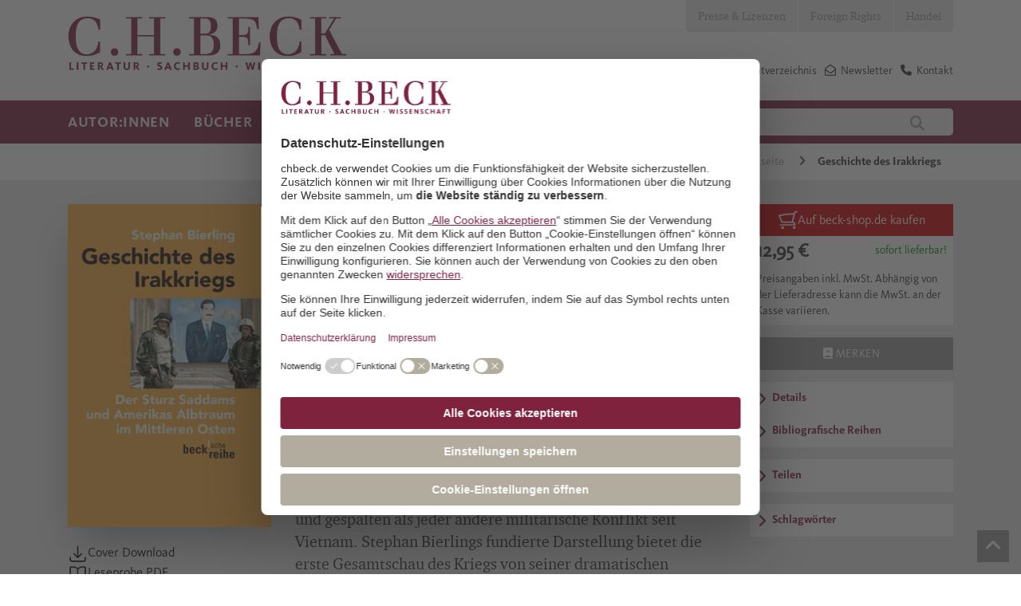

--- FILE ---
content_type: text/html; charset=utf-8
request_url: https://www.chbeck.de/bierling-geschichte-irakkriegs/product/31974
body_size: 36305
content:

<!DOCTYPE html>

<html lang="de">
<head>
    
    <script id="usercentrics-cmp" data-settings-id="Vgz4q31sB" async src="https://web.cmp.usercentrics.eu/ui/loader.js"></script>

            <link rel="preconnect" href="//privacy-proxy.usercentrics.eu">
            <link rel="preload" as="script" href="//privacy-proxy.usercentrics.eu/latest/uc-block.bundle.js">
            <script type="application/javascript" src="https://privacy-proxy.usercentrics.eu/latest/uc-block.bundle.js"></script>
    <script>
        dataLayer = [];
    </script>

    
        <meta property="og:title" content="Bierling, Stephan | Geschichte des Irakkriegs" />
        <meta property="og:type" content="website" />
        <meta property="og:description" content="Der Sturz Saddams und Amerikas Albtraum im Mittleren Osten. 2010. 978-3-406-60606-9. Die erste Geschichte des Irakkriegs Der Irakkrieg hat Amerika und die Welt stärker aufgewühlt und ge&hellip;" />
        <meta property="og:url" content="https://www.chbeck.de/bierling-geschichte-irakkriegs/product/31974" />
        <meta property="og:image" content="https://imageservice.ecom-api.beck-shop.de/api/getimage?productId=31974&width=1200&height=630" />



    <meta charset="utf-8">
    <meta http-equiv="X-UA-Compatible" content="IE=edge">
    <meta name="viewport" content="width=device-width, initial-scale=1">
    <meta data-privacy-proxy-server="https://privacy-proxy-server.usercentrics.eu">


        <title>Geschichte des Irakkriegs | Bierling, Stephan | Broschur</title>
        <meta name="description" content="Der Sturz Saddams und Amerikas Albtraum im Mittleren Osten. 2010. 978-3-406-60606-9. Die erste Geschichte des Irakkriegs Der Irakkrieg hat Amerika und die Welt stärker aufgewühlt und ge" />

    


    <link rel="canonical" href="https://www.chbeck.de/bierling-geschichte-irakkriegs/product/31974">

    <link rel="shortcut icon" type="image/ico" href="/images/chbeck/icons/favicon.ico" />
    <!--SLICK SLIDER-->
    <link rel="stylesheet" type="text/css" href="/scripts/Slick/slick.css" />
    <link rel="stylesheet" type="text/css" href="/scripts/slick/slick-theme.css" />

    <link rel="stylesheet" href="/css/chbeck/bootstrap.min.css" />
    <link rel="stylesheet" href="/css/chbeck/fonts.css" />
    <link rel="stylesheet" href="/css/chbeckwebsite/dist/byte5.min.css" />

    <!-- Google Tag Manager -->
    <script type="text/plain" data-usercentrics="Google Tag Manager">
        (function (w, d, s, l, i) {
            w[l] = w[l] || [];
            w[l].push({
                'gtm.start':
                    new Date().getTime(),
                event: 'gtm.js'
            });
            var f = d.getElementsByTagName(s)[0],
                j = d.createElement(s),
                dl = l != 'dataLayer' ? '&l=' + l : '';
            j.async = true;
            j.src =
                'https://www.googletagmanager.com/gtm.js?id=' + i + dl;
            f.parentNode.insertBefore(j, f);
        })(window, document, 'script', 'dataLayer', 'GTM-5C6MJWS');
    </script>
    <!-- End Google Tag Manager -->
    <script src="/scripts/chbeck/jquery-3.6.0.min.js"></script>
    <script type="text/javascript" src="/scripts/moment-with-locales.min.js"></script>
    <script type="text/javascript" src="/scripts/moment-timezone-with-data-1970-2030.js"></script>
    <script src="/scripts/chbeckwebsite/dist/byte5.min.js"></script>

    
    <script type="text/plain" data-usercentrics="reCAPTCHA" async defer src="https://www.google.com/recaptcha/api.js?render=6LfKb0UjAAAAAPO8y7xetN2d7APYF8UWZHyWdo3S"></script>
    <script src="https://ajax.aspnetcdn.com/ajax/jquery.validate/1.13.1/jquery.validate.min.js"></script>


    <script type="text/javscript">var appInsights = window.appInsights || function (a) { function b(a) { c[a] = function () { var b = arguments; c.queue.push(function () { c[a].apply(c, b) }) } } var c = { config: a }, d = document, e = window; setTimeout(function () { var b = d.createElement("script"); b.src = a.url || "https://az416426.vo.msecnd.net/scripts/a/ai.0.js", d.getElementsByTagName("script")[0].parentNode.appendChild(b) }); try { c.cookie = d.cookie } catch (a) { } c.queue = []; for (var f = ["Event", "Exception", "Metric", "PageView", "Trace", "Dependency"]; f.length;)b("track" + f.pop()); if (b("setAuthenticatedUserContext"), b("clearAuthenticatedUserContext"), b("startTrackEvent"), b("stopTrackEvent"), b("startTrackPage"), b("stopTrackPage"), b("flush"), !a.disableExceptionTracking) { f = "onerror", b("_" + f); var g = e[f]; e[f] = function (a, b, d, e, h) { var i = g && g(a, b, d, e, h); return !0 !== i && c["_" + f](a, b, d, e, h), i } } return c }({ instrumentationKey: "14d82ff1-5279-4996-8848-84625618e45b" }); window.appInsights = appInsights, appInsights.queue && 0 === appInsights.queue.length && appInsights.trackPageView();</script>

</head>
<body>
    <!-- Google Tag Manager (noscript) -->
    <noscript>
        <iframe src="https://www.googletagmanager.com/ns.html?id=GTM-5C6MJWS" height="0" width="0" style="display:none;visibility:hidden"></iframe>
    </noscript>
    <!-- End Google Tag Manager (noscript) -->

    <div id="pageHeader">
    <!--mobil top nav-->
    <div id="topNavMobile" class="visible-sm visible-xs">
        <div class="container">
            <ul>

                            <li class="bgColor04">
                                <a class="p4 fontColor03" href="/presse-lizenzen/">Presse &amp; Lizenzen</a>
                            </li>
                            <li class="bgColor04">
                                <a class="p4 fontColor03" href="/foreign-rights/">Foreign Rights</a>
                            </li>
                            <li class="bgColor04">
                                <a class="p4 fontColor03" href="/handel/">Handel</a>
                            </li>
            </ul>
        </div>
    </div>
    <!--STICKY NAVIGATION-->
    <div id="stickyNavi">
        <div class="container">
            <div id="stickyLogo" class="col-md-2 col-sm-6 col-xs-6">
                <a href="/">
                            <img src="/media/2847/lsw_logo_2018.jpg" />
                </a>
            </div>
            <div class="col-sm-6 hidden-lg hidden-md hidden-xs stickyMobile">
                <div class="mainSearchField">
                    
<form action="/suche/">
    <input type="text" class="col-md-10 col-xs-10 quickSearchInput" autocomplete="off" name="query" value="" onkeydown="if (event.keyCode == 13) { this.form.submit(); return false; }" placeholder="Autor:in, Titel, Land, Schlagwort" />
    <button class="col-md-2 col-xs-2" type="submit">
        <i class="fa fa-search" aria-hidden="true"></i>
    </button>
</form>
                </div>
            </div>
            <div class="col-sm-12 col-xs-6 navbar-header pull-right hidden-md hidden-lg">
                <button id="stickyNavBtn" type="button" class="navbar-toggle collapsed" data-toggle="collapse" data-target="#topStickyNavi" aria-expanded="false" aria-controls="navbar">
                    <!--<span class="sr-only">Toggle navigation</span>-->
                    <span class="icon-bar"></span>
                    <span class="icon-bar"></span>
                    <span class="icon-bar"></span>
                </button>
                <span class="searchBtn">
                    <i class="fa fa-search"></i>
                </span>
            </div>
            <div class="stickNavWrapper col-md-6 col-sm-12 col-xs-12">
                <div aria-hidden="true" class="mainSearchField specialMobileSearch">
                    
<form action="/suche/">
    <input type="text" class="col-md-10 col-xs-10 quickSearchInput" autocomplete="off" name="query" value="" onkeydown="if (event.keyCode == 13) { this.form.submit(); return false; }" placeholder="Autor:in, Titel, Land, Schlagwort" />
    <button class="col-md-2 col-xs-2" type="submit">
        <i class="fa fa-search" aria-hidden="true"></i>
    </button>
</form>
                </div>
                <!--MAIN STICKY NAV-->
                <ul id="topStickyNavi" class="mainNavigation navbar-collapse collapse">
                                    <li>
                                        <a class="mainNavLink h4">Autor:innen</a>
                                        <!--Submenues-->
                                            <div class="mainSubnavWrapper container row">
                                                            <ul class="subNavLv01 col-lg-3 col-md-6">
                                                                <p class="navHeadline">Unsere Autor:innen</p>
                                                                        <li>
                                                                            <a href="/autorinnen/unsere-autorinnen/autorinnen-von-a-z/" class="mainNavLink p4">Autor:innen von  A - Z</a>
                                                                        </li>
                                                                        <li>
                                                                            <a href="/autorinnen/unsere-autorinnen/preise-und-auszeichnungen/" class="mainNavLink p4">Preise und Auszeichnungen</a>
                                                                        </li>
                                                            </ul>
                                                            <ul class="subNavLv01 col-lg-3 col-md-6">
                                                                <p class="navHeadline">Autor:innen treffen</p>
                                                                        <li>
                                                                            <a href="/autorinnen/autorinnen-treffen/auf-lesereise/" class="mainNavLink p4">Auf Lesereise</a>
                                                                        </li>
                                                                        <li>
                                                                            <a href="/angebote-fuer/veranstalterinnen/newsletter-berlin/" class="mainNavLink p4">Veranstaltungs-Newsletter Berlin</a>
                                                                        </li>
                                                                        <li>
                                                                            <a href="/angebote-fuer/veranstalterinnen/newsletter-muenchen/" class="mainNavLink p4">Veranstaltungs-Newsletter M&#xFC;nchen</a>
                                                                        </li>
                                                            </ul>
                                                            <ul class="subNavLv01 col-lg-3 col-md-6">
                                                                <p class="navHeadline">17aus63: Der C.H.Beck-Fragebogen</p>
                                                                        <li>
                                                                            <a href="/empfehlungen/17aus63-der-chbeck-fragebogen/klaus-brinkbaeumer/" class="mainNavLink p4">Klaus Brinkb&#xE4;umer</a>
                                                                        </li>
                                                                        <li>
                                                                            <a href="/empfehlungen/17aus63-der-chbeck-fragebogen/fikri-anil-altintas/" class="mainNavLink p4">Fikri An&#x131;l Alt&#x131;nta&#x15F;</a>
                                                                        </li>
                                                                        <li>
                                                                            <a href="/empfehlungen/17aus63-der-chbeck-fragebogen/henning-sussebach/" class="mainNavLink p4">Henning Su&#xDF;ebach</a>
                                                                        </li>
                                                                        <li>
                                                                            <a href="/empfehlungen/17aus63-der-chbeck-fragebogen/dominik-graf/" class="mainNavLink p4">Dominik Graf</a>
                                                                        </li>
                                                                        <li>
                                                                            <a href="/empfehlungen/17aus63-der-chbeck-fragebogen/joerg-baberowski/" class="mainNavLink p4">J&#xF6;rg Baberowski</a>
                                                                        </li>
                                                                        <li>
                                                                            <a href="/empfehlungen/17aus63-der-chbeck-fragebogen/aleida-assmann/" class="mainNavLink p4">Aleida Assmann</a>
                                                                        </li>
                                                                        <li>
                                                                            <a href="/empfehlungen/17aus63-der-chbeck-fragebogen/alle-chbeck-fragebogen/" class="mainNavLink p4">alle C.H.Beck-Fragebogen</a>
                                                                        </li>
                                                            </ul>
                                                            <ul class="subNavLv01 col-lg-3 col-md-6">
                                                                <p class="navHeadline">Klassiker und Werkausgaben</p>
                                                                        <li>
                                                                            <a href="/empfehlungen/specials/guenther-anders/" class="mainNavLink p4">G&#xFC;nther Anders</a>
                                                                        </li>
                                                                        <li>
                                                                            <a href="/empfehlungen/specials/jacob-burckhardt-werke/" class="mainNavLink p4">Jacob Burckhardt Werke</a>
                                                                        </li>
                                                                        <li>
                                                                            <a href="/empfehlungen/specials/weitere-specials/heimito-von-doderer/" class="mainNavLink p4">Heimito von Doderer</a>
                                                                        </li>
                                                            </ul>
                                                
                                                <!--Specials-->

                                            </div>
                                        <!---->
                                    </li>
                                    <li>
                                        <a class="mainNavLink h4">B&#xFC;cher</a>
                                        <!--Submenues-->
                                            <div class="mainSubnavWrapper container row">
                                                            <ul class="subNavLv01 col-lg-3 col-md-6">
                                                                <p class="navHeadline">Sachbuch</p>
                                                                        <li>
                                                                            <a href="/buecher/gesamtverzeichnis/" class="mainNavLink p4">Gesamtverzeichnis</a>
                                                                        </li>
                                                                        <li>
                                                                                <i class="fa fa-angle-right" aria-hidden="true"></i>
                                                                            <a class="mainNavLink p4">Geschichte</a>
                                                                                <ul class="subNavLv02">
                                                                                                    <li>
                                                                                                        <a href="/buecher/sachbuch/geschichte/epochenuebergreifende-darstellungen/" class="mainNavLink p4">Epochen&#xFC;bergreifende Darstellungen</a>
                                                                                                    </li>
                                                                                                    <li>
                                                                                                        <a href="/buecher/sachbuch/geschichte/alte-geschichte-archaeologie-vor-und-fruehgeschichte/" class="mainNavLink p4">Alte Geschichte, Arch&#xE4;ologie, Vor- und Fr&#xFC;hgeschichte</a>
                                                                                                    </li>
                                                                                                    <li>
                                                                                                        <a href="/buecher/sachbuch/geschichte/mittelalter/" class="mainNavLink p4">Mittelalter</a>
                                                                                                    </li>
                                                                                                    <li>
                                                                                                        <a href="/buecher/sachbuch/geschichte/neuzeit/" class="mainNavLink p4">Neuzeit</a>
                                                                                                    </li>
                                                                                                    <li>
                                                                                                        <a href="/buecher/sachbuch/geschichte/20-und-21-jahrhundert-zeitgeschichte/" class="mainNavLink p4">20. und 21. Jahrhundert, Zeitgeschichte</a>
                                                                                                    </li>
                                                                                                    <li>
                                                                                                        <a href="/buecher/sachbuch/geschichte/juedische-geschichte-und-kultur/" class="mainNavLink p4">J&#xFC;dische Geschichte und Kultur</a>
                                                                                                    </li>
                                                                                                    <li>
                                                                                                        <a href="/buecher/sachbuch/geschichte/islamische-und-aussereuropaeische-geschichte/" class="mainNavLink p4">Islamische und au&#xDF;ereurop&#xE4;ische Geschichte</a>
                                                                                                    </li>
                                                                                                    <li>
                                                                                                        <a href="/buecher/sachbuch/geschichte/rechtsgeschichte/" class="mainNavLink p4">Rechtsgeschichte</a>
                                                                                                    </li>
                                                                                                    <li>
                                                                                                        <a href="/buecher/sachbuch/geschichte/wirtschafts-und-unternehmensgeschichte/" class="mainNavLink p4">Wirtschafts- und Unternehmensgeschichte</a>
                                                                                                    </li>
                                                                                                    <li>
                                                                                                        <a href="/buecher/sachbuch/geschichte/bayerische-geschichte/" class="mainNavLink p4">Bayerische Geschichte</a>
                                                                                                    </li>
                                                                                                    <li>
                                                                                                        <a href="/buecher/sachbuch/geschichte/laender-staedte-reisen/" class="mainNavLink p4">L&#xE4;nder, St&#xE4;dte, Reisen</a>
                                                                                                    </li>
                                                                                </ul>
                                                                        </li>
                                                                        <li>
                                                                                <i class="fa fa-angle-right" aria-hidden="true"></i>
                                                                            <a class="mainNavLink p4">Biografien</a>
                                                                                <ul class="subNavLv02">
                                                                                                    <li>
                                                                                                        <a href="/buecher/sachbuch/biografien/geschichte/" class="mainNavLink p4">Geschichte</a>
                                                                                                    </li>
                                                                                                    <li>
                                                                                                        <a href="/buecher/sachbuch/biografien/kunst-und-musik/" class="mainNavLink p4">Kunst und Musik</a>
                                                                                                    </li>
                                                                                                    <li>
                                                                                                        <a href="/buecher/sachbuch/biografien/literatur-und-sprache/" class="mainNavLink p4">Literatur und Sprache</a>
                                                                                                    </li>
                                                                                                    <li>
                                                                                                        <a href="/buecher/sachbuch/biografien/naturwissenschaften/" class="mainNavLink p4">Naturwissenschaften</a>
                                                                                                    </li>
                                                                                                    <li>
                                                                                                        <a href="/buecher/sachbuch/biografien/philosophie/" class="mainNavLink p4">Philosophie</a>
                                                                                                    </li>
                                                                                                    <li>
                                                                                                        <a href="/buecher/sachbuch/biografien/politik-und-gesellschaft/" class="mainNavLink p4">Politik und Gesellschaft</a>
                                                                                                    </li>
                                                                                                    <li>
                                                                                                        <a href="/buecher/sachbuch/biografien/religion/" class="mainNavLink p4">Religion</a>
                                                                                                    </li>
                                                                                </ul>
                                                                        </li>
                                                                        <li>
                                                                                <i class="fa fa-angle-right" aria-hidden="true"></i>
                                                                            <a class="mainNavLink p4">Kunst und Musik</a>
                                                                                <ul class="subNavLv02">
                                                                                                    <li>
                                                                                                        <a href="/buecher/sachbuch/kunst-und-musik/archaeologie/" class="mainNavLink p4">Arch&#xE4;ologie</a>
                                                                                                    </li>
                                                                                                    <li>
                                                                                                        <a href="/buecher/sachbuch/kunst-und-musik/architektur/" class="mainNavLink p4">Architektur</a>
                                                                                                    </li>
                                                                                                    <li>
                                                                                                        <a href="/buecher/sachbuch/kunst-und-musik/kulturgeschichte-und-kunstphilosophie/" class="mainNavLink p4">Kulturgeschichte und Kunstphilosophie</a>
                                                                                                    </li>
                                                                                                    <li>
                                                                                                        <a href="/buecher/sachbuch/kunst-und-musik/kunstepochen/" class="mainNavLink p4">Kunstepochen</a>
                                                                                                    </li>
                                                                                                    <li>
                                                                                                        <a href="/buecher/sachbuch/kunst-und-musik/malerei/" class="mainNavLink p4">Malerei</a>
                                                                                                    </li>
                                                                                                    <li>
                                                                                                        <a href="/buecher/sachbuch/kunst-und-musik/museen/" class="mainNavLink p4">Museen</a>
                                                                                                    </li>
                                                                                                    <li>
                                                                                                        <a href="/buecher/sachbuch/kunst-und-musik/musik/" class="mainNavLink p4">Musik</a>
                                                                                                    </li>
                                                                                </ul>
                                                                        </li>
                                                                        <li>
                                                                            <a href="/buecher/sachbuch/leben-und-gesellschaft/" class="mainNavLink p4">Leben und Gesellschaft</a>
                                                                        </li>
                                                                        <li>
                                                                                <i class="fa fa-angle-right" aria-hidden="true"></i>
                                                                            <a class="mainNavLink p4">Literaturwissenschaften, Sprache</a>
                                                                                <ul class="subNavLv02">
                                                                                                    <li>
                                                                                                        <a href="/buecher/sachbuch/literaturwissenschaften-sprache/klassische-philologie/" class="mainNavLink p4">Klassische Philologie</a>
                                                                                                    </li>
                                                                                                    <li>
                                                                                                        <a href="/buecher/sachbuch/literaturwissenschaften-sprache/literaturwissenschaften/" class="mainNavLink p4">Literaturwissenschaften</a>
                                                                                                    </li>
                                                                                                    <li>
                                                                                                        <a href="/buecher/sachbuch/literaturwissenschaften-sprache/sprache/" class="mainNavLink p4">Sprache</a>
                                                                                                    </li>
                                                                                </ul>
                                                                        </li>
                                                                        <li>
                                                                                <i class="fa fa-angle-right" aria-hidden="true"></i>
                                                                            <a class="mainNavLink p4">Naturwissenschaften</a>
                                                                                <ul class="subNavLv02">
                                                                                                    <li>
                                                                                                        <a href="/buecher/sachbuch/naturwissenschaften/biologie-und-evolution/" class="mainNavLink p4">Biologie und Evolution</a>
                                                                                                    </li>
                                                                                                    <li>
                                                                                                        <a href="/buecher/sachbuch/naturwissenschaften/mathematik/" class="mainNavLink p4">Mathematik</a>
                                                                                                    </li>
                                                                                                    <li>
                                                                                                        <a href="/buecher/sachbuch/naturwissenschaften/natur/" class="mainNavLink p4">Natur</a>
                                                                                                    </li>
                                                                                                    <li>
                                                                                                        <a href="/buecher/sachbuch/naturwissenschaften/physik/" class="mainNavLink p4">Physik</a>
                                                                                                    </li>
                                                                                                    <li>
                                                                                                        <a href="/buecher/sachbuch/naturwissenschaften/umwelt-und-klima/" class="mainNavLink p4">Umwelt und Klima</a>
                                                                                                    </li>
                                                                                                    <li>
                                                                                                        <a href="/buecher/sachbuch/naturwissenschaften/universum/" class="mainNavLink p4">Universum</a>
                                                                                                    </li>
                                                                                </ul>
                                                                        </li>
                                                                        <li>
                                                                                <i class="fa fa-angle-right" aria-hidden="true"></i>
                                                                            <a class="mainNavLink p4">Philosophie</a>
                                                                                <ul class="subNavLv02">
                                                                                                    <li>
                                                                                                        <a href="/buecher/sachbuch/philosophie/einfuehrungen/" class="mainNavLink p4">Einf&#xFC;hrungen</a>
                                                                                                    </li>
                                                                                                    <li>
                                                                                                        <a href="/buecher/sachbuch/philosophie/philosophen/" class="mainNavLink p4">Philosophen</a>
                                                                                                    </li>
                                                                                                    <li>
                                                                                                        <a href="/buecher/sachbuch/philosophie/philosophiegeschichte/" class="mainNavLink p4">Philosophiegeschichte</a>
                                                                                                    </li>
                                                                                                    <li>
                                                                                                        <a href="/buecher/sachbuch/philosophie/philosophische-disziplinen/" class="mainNavLink p4">Philosophische Disziplinen</a>
                                                                                                    </li>
                                                                                </ul>
                                                                        </li>
                                                                        <li>
                                                                                <i class="fa fa-angle-right" aria-hidden="true"></i>
                                                                            <a class="mainNavLink p4">Politik, Zeitgeschehen</a>
                                                                                <ul class="subNavLv02">
                                                                                                    <li>
                                                                                                        <a href="/buecher/sachbuch/politik-zeitgeschehen/deutsche-politik/" class="mainNavLink p4">Deutsche Politik</a>
                                                                                                    </li>
                                                                                                    <li>
                                                                                                        <a href="/buecher/sachbuch/politik-zeitgeschehen/internationale-politik/" class="mainNavLink p4">Internationale Politik</a>
                                                                                                    </li>
                                                                                                    <li>
                                                                                                        <a href="/buecher/sachbuch/politik-zeitgeschehen/politik-nach-laendern/" class="mainNavLink p4">Politik nach L&#xE4;ndern</a>
                                                                                                    </li>
                                                                                                    <li>
                                                                                                        <a href="/buecher/sachbuch/politik-zeitgeschehen/gesellschaft/" class="mainNavLink p4">Gesellschaft</a>
                                                                                                    </li>
                                                                                                    <li>
                                                                                                        <a href="/buecher/sachbuch/politik-zeitgeschehen/politikwissenschaft/" class="mainNavLink p4">Politikwissenschaft</a>
                                                                                                    </li>
                                                                                                    <li>
                                                                                                        <a href="/buecher/sachbuch/politik-zeitgeschehen/politische-essays/" class="mainNavLink p4">Politische Essays</a>
                                                                                                    </li>
                                                                                                    <li>
                                                                                                        <a href="/buecher/sachbuch/politik-zeitgeschehen/soziologie/" class="mainNavLink p4">Soziologie</a>
                                                                                                    </li>
                                                                                </ul>
                                                                        </li>
                                                                        <li>
                                                                                <i class="fa fa-angle-right" aria-hidden="true"></i>
                                                                            <a class="mainNavLink p4">Psychologie und Gesundheit</a>
                                                                                <ul class="subNavLv02">
                                                                                                    <li>
                                                                                                        <a href="/buecher/sachbuch/psychologie-und-gesundheit/eltern-und-kinder/" class="mainNavLink p4">Eltern und Kinder</a>
                                                                                                    </li>
                                                                                                    <li>
                                                                                                        <a href="/buecher/sachbuch/psychologie-und-gesundheit/ernaehrung-und-gesundheit/" class="mainNavLink p4">Ern&#xE4;hrung und Gesundheit</a>
                                                                                                    </li>
                                                                                                    <li>
                                                                                                        <a href="/buecher/sachbuch/psychologie-und-gesundheit/medizin-und-psychiatrie/" class="mainNavLink p4">Medizin und Psychiatrie</a>
                                                                                                    </li>
                                                                                                    <li>
                                                                                                        <a href="/buecher/sachbuch/psychologie-und-gesundheit/lebenspraxis/" class="mainNavLink p4">Lebenspraxis</a>
                                                                                                    </li>
                                                                                </ul>
                                                                        </li>
                                                                        <li>
                                                                                <i class="fa fa-angle-right" aria-hidden="true"></i>
                                                                            <a class="mainNavLink p4">Religion</a>
                                                                                <ul class="subNavLv02">
                                                                                                    <li>
                                                                                                        <a href="/buecher/sachbuch/religion/biografien/" class="mainNavLink p4">Biografien</a>
                                                                                                    </li>
                                                                                                    <li>
                                                                                                        <a href="/buecher/sachbuch/religion/buddhismus/" class="mainNavLink p4">Buddhismus</a>
                                                                                                    </li>
                                                                                                    <li>
                                                                                                        <a href="/buecher/sachbuch/religion/christentum/" class="mainNavLink p4">Christentum</a>
                                                                                                    </li>
                                                                                                    <li>
                                                                                                        <a href="/buecher/sachbuch/religion/einfuehrungen/" class="mainNavLink p4">Einf&#xFC;hrungen</a>
                                                                                                    </li>
                                                                                                    <li>
                                                                                                        <a href="/buecher/sachbuch/religion/fernoestliche-lehren/" class="mainNavLink p4">Fern&#xF6;stliche Lehren</a>
                                                                                                    </li>
                                                                                                    <li>
                                                                                                        <a href="/buecher/sachbuch/religion/hinduismus/" class="mainNavLink p4">Hinduismus</a>
                                                                                                    </li>
                                                                                                    <li>
                                                                                                        <a href="/buecher/sachbuch/religion/islam/" class="mainNavLink p4">Islam</a>
                                                                                                    </li>
                                                                                                    <li>
                                                                                                        <a href="/buecher/sachbuch/religion/judentum/" class="mainNavLink p4">Judentum</a>
                                                                                                    </li>
                                                                                                    <li>
                                                                                                        <a href="/buecher/sachbuch/religion/religionen-des-altertums/" class="mainNavLink p4">Religionen des Altertums</a>
                                                                                                    </li>
                                                                                                    <li>
                                                                                                        <a class="mainNavLink p4">Religionswissenschaft</a>
                                                                                                    </li>
                                                                                </ul>
                                                                        </li>
                                                            </ul>
                                                            <ul class="subNavLv01 col-lg-3 col-md-6">
                                                                <p class="navHeadline">Literatur</p>
                                                                        <li>
                                                                            <a href="/buecher/literatur/literatur-bei-chbeck/" class="mainNavLink p4">Literatur bei C.H.Beck</a>
                                                                        </li>
                                                                        <li>
                                                                            <a href="/buecher/literatur/deutschsprachige-literatur/" class="mainNavLink p4">Deutschsprachige Literatur</a>
                                                                        </li>
                                                                        <li>
                                                                            <a href="/buecher/literatur/internationale-literatur/" class="mainNavLink p4">Internationale Literatur</a>
                                                                        </li>
                                                                        <li>
                                                                            <a href="/buecher/literatur/lyrik/" class="mainNavLink p4">Lyrik</a>
                                                                        </li>
                                                                        <li>
                                                                            <a href="/buecher/literatur/chbeck-textura/" class="mainNavLink p4">C.H.Beck textura</a>
                                                                        </li>
                                                                        <li>
                                                                            <a href="/buecher/literatur/werk-und-klassikerausgaben/" class="mainNavLink p4">Werk- und Klassikerausgaben</a>
                                                                        </li>
                                                            </ul>
                                                            <ul class="subNavLv01 col-lg-3 col-md-6">
                                                                <p class="navHeadline">Reihen</p>
                                                                        <li>
                                                                            <a href="/buecher/reihen/chbeck-reihen-sachbuch/" class="mainNavLink p4">Sachbuch</a>
                                                                        </li>
                                                                        <li>
                                                                            <a href="/buecher/reihen-wissenschaft/chbeck-reihen-wissenschaft/" class="mainNavLink p4">Wissenschaft</a>
                                                                        </li>
                                                                        <li>
                                                                            <a href="/buecher/werke-der-bayerischen-akademie-der-wissenschaften/werke-der-bayerischen-akademie-der-wissenschaften/" class="mainNavLink p4">Werke der Bayerischen Akademie der Wissenschaften</a>
                                                                        </li>
                                                            </ul>
                                                            <ul class="subNavLv01 col-lg-3 col-md-6">
                                                                <p class="navHeadline">Zeitschriften</p>
                                                                        <li>
                                                                            <a href="/buecher/zeitschriften/gnomon/" class="mainNavLink p4">Gnomon</a>
                                                                        </li>
                                                                        <li>
                                                                            <a href="/buecher/zeitschriften/historische-urteilskraft/" class="mainNavLink p4">Historische Urteilskraft</a>
                                                                        </li>
                                                                        <li>
                                                                            <a href="/buecher/zeitschriften/kultur-und-technik/" class="mainNavLink p4">Kultur und Technik</a>
                                                                        </li>
                                                                        <li>
                                                                            <a href="/buecher/zeitschriften/wespennest/" class="mainNavLink p4">Wespennest</a>
                                                                        </li>
                                                                        <li>
                                                                            <a href="/buecher/zeitschriften/zeitschrift-fuer-ideengeschichte/" class="mainNavLink p4">Zeitschrift f&#xFC;r Ideengeschichte</a>
                                                                        </li>
                                                            </ul>
                                                
                                                <!--Specials-->

                                            </div>
                                        <!---->
                                    </li>
                                    <li>
                                        <a class="mainNavLink h4">Empfehlungen</a>
                                        <!--Submenues-->
                                            <div class="mainSubnavWrapper container row">
                                                            <ul class="subNavLv01 col-lg-3 col-md-6">
                                                                <p class="navHeadline">Neuerscheinungen</p>
                                                                        <li>
                                                                            <a href="/empfehlungen/neuerscheinungen/fruehjahrsprogramm-2026/" class="mainNavLink p4">Fr&#xFC;hjahrsprogramm 2026</a>
                                                                        </li>
                                                                        <li>
                                                                            <a href="/empfehlungen/neuerscheinungen/januar/" class="mainNavLink p4">Januar</a>
                                                                        </li>
                                                                        <li>
                                                                            <a href="/empfehlungen/neuerscheinungen/februar/" class="mainNavLink p4">Februar</a>
                                                                        </li>
                                                                        <li>
                                                                            <a href="/empfehlungen/neuerscheinungen/maerz/" class="mainNavLink p4">M&#xE4;rz</a>
                                                                        </li>
                                                                        <li>
                                                                            <a href="/empfehlungen/neuerscheinungen/mai/" class="mainNavLink p4">Mai</a>
                                                                        </li>
                                                                        <li>
                                                                            <a href="/empfehlungen/neuerscheinungen/herbstprogramm-2025/" class="mainNavLink p4">Herbstprogramm 2025</a>
                                                                        </li>
                                                                        <li>
                                                                            <a href="/empfehlungen/neuerscheinungen/juli/" class="mainNavLink p4">Juli</a>
                                                                        </li>
                                                                        <li>
                                                                            <a href="/empfehlungen/neuerscheinungen/august/" class="mainNavLink p4">August</a>
                                                                        </li>
                                                                        <li>
                                                                            <a href="/empfehlungen/neuerscheinungen/september/" class="mainNavLink p4">September</a>
                                                                        </li>
                                                                        <li>
                                                                            <a href="/empfehlungen/neuerscheinungen/oktobernovember/" class="mainNavLink p4">Oktober/November</a>
                                                                        </li>
                                                            </ul>
                                                            <ul class="subNavLv01 col-lg-3 col-md-6">
                                                                <p class="navHeadline">Specials</p>
                                                                        <li>
                                                                            <a href="/buecher/leselisten/leselisten-bei-chbeck/" class="mainNavLink p4">Leselisten</a>
                                                                        </li>
                                                                        <li>
                                                                            <a href="/buehnen/sussebach-anna/" class="mainNavLink p4">Henning Su&#xDF;ebach: Anna oder: Was von einem Leben bleibt</a>
                                                                        </li>
                                                                        <li>
                                                                            <a href="/buehnen/caroline-williams-sich-fuehlen/" class="mainNavLink p4">Caroline Williams: Sich f&#xFC;hlen</a>
                                                                        </li>
                                                                        <li>
                                                                            <a href="/buehnen/clavadetscher-die-schrecken-der-anderen/" class="mainNavLink p4">Martina Clavadetscher: Die Schrecken der anderen</a>
                                                                        </li>
                                                                        <li>
                                                                            <a href="/buehnen/liz-moore-der-gott-des-waldes/" class="mainNavLink p4">Liz Moore: Der Gott des Waldes</a>
                                                                        </li>
                                                                        <li>
                                                                            <a href="/buehnen/uwe-wittstock-marseille-1940/" class="mainNavLink p4">Uwe Wittstock: Marseille 1940</a>
                                                                        </li>
                                                                        <li>
                                                                            <a href="/buehnen/edition-mercator/" class="mainNavLink p4">Edition Mercator</a>
                                                                        </li>
                                                                        <li>
                                                                                <i class="fa fa-angle-right" aria-hidden="true"></i>
                                                                            <a class="mainNavLink p4">weitere Specials</a>
                                                                                <ul class="subNavLv02">
                                                                                                    <li>
                                                                                                        <a href="/buehnen/zora-del-buono-seinetwegen/" class="mainNavLink p4">Zora del Buono: Seinetwegen</a>
                                                                                                    </li>
                                                                                                    <li>
                                                                                                        <a href="/buehnen/navid-kermani-in-die-andere-richtung-jetzt/" class="mainNavLink p4">Navid Kermani: In die andere Richtung jetzt</a>
                                                                                                    </li>
                                                                                                    <li>
                                                                                                        <a href="/buehnen/markus-thielemann-von-norden-rollt-ein-donner/" class="mainNavLink p4">Markus Thielemann: Von Norden rollt ein Donner</a>
                                                                                                    </li>
                                                                                                    <li>
                                                                                                        <a href="/buehnen/yuval-noah-harari-bei-chbeck/" class="mainNavLink p4">Yuval Noah Harari bei C.H.Beck</a>
                                                                                                    </li>
                                                                                                    <li>
                                                                                                        <a href="/buehnen/mustafa-suleyman-the-coming-wave/" class="mainNavLink p4">Mustafa Suleyman: The Coming Wave</a>
                                                                                                    </li>
                                                                                                    <li>
                                                                                                        <a href="/buehnen/lesezeit-ist-ein-geschenk/" class="mainNavLink p4">Geschenkb&#xFC;cher</a>
                                                                                                    </li>
                                                                                                    <li>
                                                                                                        <a href="/buehnen/markus-gasser-lil/" class="mainNavLink p4">Markus Gasser: Lil</a>
                                                                                                    </li>
                                                                                                    <li>
                                                                                                        <a href="/buehnen/dan-jones-winterwoelfe/" class="mainNavLink p4">Dan Jones: Essex Dogs</a>
                                                                                                    </li>
                                                                                                    <li>
                                                                                                        <a href="/buehnen/der-ewige-brunnen/" class="mainNavLink p4">Der ewige Brunnen</a>
                                                                                                    </li>
                                                                                                    <li>
                                                                                                        <a href="/buehnen/spanische-und-hispanoamerikanische-lyrik/" class="mainNavLink p4">Spanische und hispanoamerikanische Lyrik</a>
                                                                                                    </li>
                                                                                                    <li>
                                                                                                        <a href="/buehnen/bob-dylan-die-philosophie-des-modernen-songs/" class="mainNavLink p4">Bob Dylan: Die Philosophie des modernen Songs</a>
                                                                                                    </li>
                                                                                                    <li>
                                                                                                        <a href="/buehnen/paul-mccartney-1964-augen-des-sturms/" class="mainNavLink p4">Paul McCartney: 1964: Augen des Sturms</a>
                                                                                                    </li>
                                                                                                    <li>
                                                                                                        <a href="/buehnen/paul-mccartney-lyrics/" class="mainNavLink p4">Paul McCartney: Lyrics</a>
                                                                                                    </li>
                                                                                                    <li>
                                                                                                        <a href="/empfehlungen/specials/guenther-anders/" class="mainNavLink p4">G&#xFC;nther Anders</a>
                                                                                                    </li>
                                                                                                    <li>
                                                                                                        <a href="/empfehlungen/specials/jacob-burckhardt-werke/" class="mainNavLink p4">Jacob Burckhardt Werke</a>
                                                                                                    </li>
                                                                                                    <li>
                                                                                                        <a href="/empfehlungen/specials/weitere-specials/heimito-von-doderer/" class="mainNavLink p4">Heimito von Doderer</a>
                                                                                                    </li>
                                                                                </ul>
                                                                        </li>
                                                            </ul>
                                                            <ul class="subNavLv01 col-lg-3 col-md-6">
                                                                <p class="navHeadline">News</p>
                                                                        <li>
                                                                            <a href="/news/aktuell/" class="mainNavLink p4">aktuell</a>
                                                                        </li>
                                                                        <li>
                                                                            <a href="/news/pressemitteilungen/" class="mainNavLink p4">Pressemitteilungen</a>
                                                                        </li>
                                                                        <li>
                                                                            <a href="/empfehlungen/chbeck-hoeren/" class="mainNavLink p4">C.H.Beck h&#xF6;ren</a>
                                                                        </li>
                                                            </ul>
                                                            <ul class="subNavLv01 col-lg-3 col-md-6">
                                                                <p class="navHeadline">Preishits</p>
                                                                        <li>
                                                                            <a href="/empfehlungen/preishits/literatur/" class="mainNavLink p4">Literatur</a>
                                                                        </li>
                                                                        <li>
                                                                                <i class="fa fa-angle-right" aria-hidden="true"></i>
                                                                            <a class="mainNavLink p4">Sachbuch</a>
                                                                                <ul class="subNavLv02">
                                                                                                    <li>
                                                                                                        <a href="/empfehlungen/preishits/sachbuch/geschichte/" class="mainNavLink p4">Geschichte</a>
                                                                                                    </li>
                                                                                                    <li>
                                                                                                        <a href="/empfehlungen/preishits/sachbuch/biografien/" class="mainNavLink p4">Biografien</a>
                                                                                                    </li>
                                                                                                    <li>
                                                                                                        <a href="/empfehlungen/preishits/sachbuch/kunst-und-musik/" class="mainNavLink p4">Kunst und Musik</a>
                                                                                                    </li>
                                                                                                    <li>
                                                                                                        <a href="/empfehlungen/preishits/sachbuch/literaturwissenschaften-sprache/" class="mainNavLink p4">Literaturwissenschaften, Sprache</a>
                                                                                                    </li>
                                                                                                    <li>
                                                                                                        <a href="/empfehlungen/preishits/sachbuch/medizin-und-psychologie/" class="mainNavLink p4">Medizin und Psychologie</a>
                                                                                                    </li>
                                                                                                    <li>
                                                                                                        <a href="/empfehlungen/preishits/sachbuch/naturwissenschaften/" class="mainNavLink p4">Naturwissenschaften</a>
                                                                                                    </li>
                                                                                                    <li>
                                                                                                        <a href="/empfehlungen/preishits/sachbuch/philosophie/" class="mainNavLink p4">Philosophie</a>
                                                                                                    </li>
                                                                                                    <li>
                                                                                                        <a href="/empfehlungen/preishits/sachbuch/politik-und-gesellschaft/" class="mainNavLink p4">Politik und Gesellschaft</a>
                                                                                                    </li>
                                                                                                    <li>
                                                                                                        <a href="/empfehlungen/preishits/sachbuch/religion/" class="mainNavLink p4">Religion</a>
                                                                                                    </li>
                                                                                </ul>
                                                                        </li>
                                                            </ul>
                                                
                                                <!--Specials-->

                                            </div>
                                        <!---->
                                    </li>
                </ul>
                <!--MAIN STICKY NAV END-->
            </div>
            <div class="col-md-4 col-sm-12 col-xs-12 hidden-sm hidden-xs">
                <div class="mainSearchField">
                    
<form action="/suche/">
    <input type="text" class="col-md-10 col-xs-10 quickSearchInput" autocomplete="off" name="query" value="" onkeydown="if (event.keyCode == 13) { this.form.submit(); return false; }" placeholder="Autor:in, Titel, Land, Schlagwort" />
    <button class="col-md-2 col-xs-2" type="submit">
        <i class="fa fa-search" aria-hidden="true"></i>
    </button>
</form>
                </div>
            </div>
        </div>
    </div>
    <!---->
    <!---->
    <div id="topWrapper">
        <div class="container">
            <div id="Logo" class="col-md-4 col-sm-12 col-xs-12 clearfix">
                <a href="/">
                            <img src="/media/2847/lsw_logo_2018.jpg" />
                </a>
            </div>
            <div class="col-md-3 col-sm-12 col-xs-12 clearfix">
            </div>
            <div id="topNav" class="col-md-5 hidden-sm hidden-xs">
                <div class="clearfix">
                    <ul class="pull-right">
                                <li class="bgColor04">
                                    <a class="p4 fontColor03" href="/presse-lizenzen/">Presse &amp; Lizenzen</a>
                                </li>
                                <li class="bgColor04">
                                    <a class="p4 fontColor03" href="/foreign-rights/">Foreign Rights</a>
                                </li>
                                <li class="bgColor04">
                                    <a class="p4 fontColor03" href="/handel/">Handel</a>
                                </li>
                    </ul>
                </div>
                <div class="topMerkzettelLink actionBar">
                    <a href="/verlag/kontakt/" class="item">
                        <i class="fa fa-phone" aria-hidden="true"></i>&nbsp;
                        <span class="txt">
                            Kontakt
                        </span>
                    </a>
                </div>
                <div class="topMerkzettelLink actionBar">
                    <a href="/newsletter/" class="item">
                        <i class="fa-regular fa-envelope-open" aria-hidden="true"></i>&nbsp;
                        <span class="txt">
                            Newsletter
                        </span>
                    </a>
                </div>
                <div class="topMerkzettelLink actionBar">
                    <a href="/buecher/gesamtverzeichnis/" class="item">
                        <i class="fa fa-list" aria-hidden="true"></i>&nbsp;
                        <span class="txt">
                            Gesamtverzeichnis
                        </span>
                    </a>
                </div>
                <div class="topMerkzettelLink actionBar">
                    <a href="/merkzettel/" class="item">
                        <i class="fa-regular fa-star" aria-hidden="true"></i>&nbsp;
                        <span class="txt">
                            Merkzettel
                        </span>
                    </a>
                </div>

            </div>
        </div>
    </div>
    <div id="mainNav" class="">
        <div class="container">

            <div class="col-md-6">
                <!--STICKY NAV-->
                <!--<div id="stickyMainNav"></div>-->
                <!---->
                <!--Mobil main nav-->
                <div class="navbar-header">
                    <button id="mobileMainNavBtn" type="button" class="navbar-toggle collapsed" data-toggle="collapse" data-target="#mainNavigation" aria-expanded="false" aria-controls="navbar">
                        <!--<span class="sr-only">Toggle navigation</span>-->
                        <span class="icon-bar"></span>
                        <span class="icon-bar"></span>
                        <span class="icon-bar"></span>
                    </button>
                    <!--<a class="navbar-brand" href="#">Project name</a>-->
                </div>
                <!---->
                <!--Hauptnavi Menue-->
                <ul id="mainNavigation" class="mainNavigation navbar-collapse collapse">
                                    <li>
                                        <a class="mainNavLink h4">Autor:innen</a>
                                        <!--Submenues-->
                                            <div class="mainSubnavWrapper container row">
                                                            <ul class="subNavLv01 col-md-3">
                                                                <p class="navHeadline">Unsere Autor:innen</p>
                                                                        <li>
                                                                            <a href="/autorinnen/unsere-autorinnen/autorinnen-von-a-z/" class="mainNavLink p4">Autor:innen von  A - Z</a>
                                                                        </li>
                                                                        <li>
                                                                            <a href="/autorinnen/unsere-autorinnen/preise-und-auszeichnungen/" class="mainNavLink p4">Preise und Auszeichnungen</a>
                                                                        </li>
                                                            </ul>
                                                            <ul class="subNavLv01 col-md-3">
                                                                <p class="navHeadline">Autor:innen treffen</p>
                                                                        <li>
                                                                            <a href="/autorinnen/autorinnen-treffen/auf-lesereise/" class="mainNavLink p4">Auf Lesereise</a>
                                                                        </li>
                                                                        <li>
                                                                            <a href="/angebote-fuer/veranstalterinnen/newsletter-berlin/" class="mainNavLink p4">Veranstaltungs-Newsletter Berlin</a>
                                                                        </li>
                                                                        <li>
                                                                            <a href="/angebote-fuer/veranstalterinnen/newsletter-muenchen/" class="mainNavLink p4">Veranstaltungs-Newsletter M&#xFC;nchen</a>
                                                                        </li>
                                                            </ul>
                                                            <ul class="subNavLv01 col-md-3">
                                                                <p class="navHeadline">17aus63: Der C.H.Beck-Fragebogen</p>
                                                                        <li>
                                                                            <a href="/empfehlungen/17aus63-der-chbeck-fragebogen/klaus-brinkbaeumer/" class="mainNavLink p4">Klaus Brinkb&#xE4;umer</a>
                                                                        </li>
                                                                        <li>
                                                                            <a href="/empfehlungen/17aus63-der-chbeck-fragebogen/fikri-anil-altintas/" class="mainNavLink p4">Fikri An&#x131;l Alt&#x131;nta&#x15F;</a>
                                                                        </li>
                                                                        <li>
                                                                            <a href="/empfehlungen/17aus63-der-chbeck-fragebogen/henning-sussebach/" class="mainNavLink p4">Henning Su&#xDF;ebach</a>
                                                                        </li>
                                                                        <li>
                                                                            <a href="/empfehlungen/17aus63-der-chbeck-fragebogen/dominik-graf/" class="mainNavLink p4">Dominik Graf</a>
                                                                        </li>
                                                                        <li>
                                                                            <a href="/empfehlungen/17aus63-der-chbeck-fragebogen/joerg-baberowski/" class="mainNavLink p4">J&#xF6;rg Baberowski</a>
                                                                        </li>
                                                                        <li>
                                                                            <a href="/empfehlungen/17aus63-der-chbeck-fragebogen/aleida-assmann/" class="mainNavLink p4">Aleida Assmann</a>
                                                                        </li>
                                                                        <li>
                                                                            <a href="/empfehlungen/17aus63-der-chbeck-fragebogen/alle-chbeck-fragebogen/" class="mainNavLink p4">alle C.H.Beck-Fragebogen</a>
                                                                        </li>
                                                            </ul>
                                                            <ul class="subNavLv01 col-md-3">
                                                                <p class="navHeadline">Klassiker und Werkausgaben</p>
                                                                        <li>
                                                                            <a href="/empfehlungen/specials/guenther-anders/" class="mainNavLink p4">G&#xFC;nther Anders</a>
                                                                        </li>
                                                                        <li>
                                                                            <a href="/empfehlungen/specials/jacob-burckhardt-werke/" class="mainNavLink p4">Jacob Burckhardt Werke</a>
                                                                        </li>
                                                                        <li>
                                                                            <a href="/empfehlungen/specials/weitere-specials/heimito-von-doderer/" class="mainNavLink p4">Heimito von Doderer</a>
                                                                        </li>
                                                            </ul>
                                                <!--Specials-->

                                            </div>
                                        <!---->
                                    </li>
                                    <li>
                                        <a class="mainNavLink h4">B&#xFC;cher</a>
                                        <!--Submenues-->
                                            <div class="mainSubnavWrapper container row">
                                                            <ul class="subNavLv01 col-md-3">
                                                                <p class="navHeadline">Sachbuch</p>
                                                                        <li>
                                                                            <a href="/buecher/gesamtverzeichnis/" class="mainNavLink p4">Gesamtverzeichnis</a>
                                                                        </li>
                                                                        <li>
                                                                                <i class="fa fa-angle-right" aria-hidden="true"></i>
                                                                            <a class="mainNavLink p4">Geschichte</a>
                                                                                <ul class="subNavLv02">
                                                                                                    <li>
                                                                                                        <a href="/buecher/sachbuch/geschichte/epochenuebergreifende-darstellungen/" class="mainNavLink p4">Epochen&#xFC;bergreifende Darstellungen</a>
                                                                                                    </li>
                                                                                                    <li>
                                                                                                        <a href="/buecher/sachbuch/geschichte/alte-geschichte-archaeologie-vor-und-fruehgeschichte/" class="mainNavLink p4">Alte Geschichte, Arch&#xE4;ologie, Vor- und Fr&#xFC;hgeschichte</a>
                                                                                                    </li>
                                                                                                    <li>
                                                                                                        <a href="/buecher/sachbuch/geschichte/mittelalter/" class="mainNavLink p4">Mittelalter</a>
                                                                                                    </li>
                                                                                                    <li>
                                                                                                        <a href="/buecher/sachbuch/geschichte/neuzeit/" class="mainNavLink p4">Neuzeit</a>
                                                                                                    </li>
                                                                                                    <li>
                                                                                                        <a href="/buecher/sachbuch/geschichte/20-und-21-jahrhundert-zeitgeschichte/" class="mainNavLink p4">20. und 21. Jahrhundert, Zeitgeschichte</a>
                                                                                                    </li>
                                                                                                    <li>
                                                                                                        <a href="/buecher/sachbuch/geschichte/juedische-geschichte-und-kultur/" class="mainNavLink p4">J&#xFC;dische Geschichte und Kultur</a>
                                                                                                    </li>
                                                                                                    <li>
                                                                                                        <a href="/buecher/sachbuch/geschichte/islamische-und-aussereuropaeische-geschichte/" class="mainNavLink p4">Islamische und au&#xDF;ereurop&#xE4;ische Geschichte</a>
                                                                                                    </li>
                                                                                                    <li>
                                                                                                        <a href="/buecher/sachbuch/geschichte/rechtsgeschichte/" class="mainNavLink p4">Rechtsgeschichte</a>
                                                                                                    </li>
                                                                                                    <li>
                                                                                                        <a href="/buecher/sachbuch/geschichte/wirtschafts-und-unternehmensgeschichte/" class="mainNavLink p4">Wirtschafts- und Unternehmensgeschichte</a>
                                                                                                    </li>
                                                                                                    <li>
                                                                                                        <a href="/buecher/sachbuch/geschichte/bayerische-geschichte/" class="mainNavLink p4">Bayerische Geschichte</a>
                                                                                                    </li>
                                                                                                    <li>
                                                                                                        <a href="/buecher/sachbuch/geschichte/laender-staedte-reisen/" class="mainNavLink p4">L&#xE4;nder, St&#xE4;dte, Reisen</a>
                                                                                                    </li>
                                                                                </ul>
                                                                        </li>
                                                                        <li>
                                                                                <i class="fa fa-angle-right" aria-hidden="true"></i>
                                                                            <a class="mainNavLink p4">Biografien</a>
                                                                                <ul class="subNavLv02">
                                                                                                    <li>
                                                                                                        <a href="/buecher/sachbuch/biografien/geschichte/" class="mainNavLink p4">Geschichte</a>
                                                                                                    </li>
                                                                                                    <li>
                                                                                                        <a href="/buecher/sachbuch/biografien/kunst-und-musik/" class="mainNavLink p4">Kunst und Musik</a>
                                                                                                    </li>
                                                                                                    <li>
                                                                                                        <a href="/buecher/sachbuch/biografien/literatur-und-sprache/" class="mainNavLink p4">Literatur und Sprache</a>
                                                                                                    </li>
                                                                                                    <li>
                                                                                                        <a href="/buecher/sachbuch/biografien/naturwissenschaften/" class="mainNavLink p4">Naturwissenschaften</a>
                                                                                                    </li>
                                                                                                    <li>
                                                                                                        <a href="/buecher/sachbuch/biografien/philosophie/" class="mainNavLink p4">Philosophie</a>
                                                                                                    </li>
                                                                                                    <li>
                                                                                                        <a href="/buecher/sachbuch/biografien/politik-und-gesellschaft/" class="mainNavLink p4">Politik und Gesellschaft</a>
                                                                                                    </li>
                                                                                                    <li>
                                                                                                        <a href="/buecher/sachbuch/biografien/religion/" class="mainNavLink p4">Religion</a>
                                                                                                    </li>
                                                                                </ul>
                                                                        </li>
                                                                        <li>
                                                                                <i class="fa fa-angle-right" aria-hidden="true"></i>
                                                                            <a class="mainNavLink p4">Kunst und Musik</a>
                                                                                <ul class="subNavLv02">
                                                                                                    <li>
                                                                                                        <a href="/buecher/sachbuch/kunst-und-musik/archaeologie/" class="mainNavLink p4">Arch&#xE4;ologie</a>
                                                                                                    </li>
                                                                                                    <li>
                                                                                                        <a href="/buecher/sachbuch/kunst-und-musik/architektur/" class="mainNavLink p4">Architektur</a>
                                                                                                    </li>
                                                                                                    <li>
                                                                                                        <a href="/buecher/sachbuch/kunst-und-musik/kulturgeschichte-und-kunstphilosophie/" class="mainNavLink p4">Kulturgeschichte und Kunstphilosophie</a>
                                                                                                    </li>
                                                                                                    <li>
                                                                                                        <a href="/buecher/sachbuch/kunst-und-musik/kunstepochen/" class="mainNavLink p4">Kunstepochen</a>
                                                                                                    </li>
                                                                                                    <li>
                                                                                                        <a href="/buecher/sachbuch/kunst-und-musik/malerei/" class="mainNavLink p4">Malerei</a>
                                                                                                    </li>
                                                                                                    <li>
                                                                                                        <a href="/buecher/sachbuch/kunst-und-musik/museen/" class="mainNavLink p4">Museen</a>
                                                                                                    </li>
                                                                                                    <li>
                                                                                                        <a href="/buecher/sachbuch/kunst-und-musik/musik/" class="mainNavLink p4">Musik</a>
                                                                                                    </li>
                                                                                </ul>
                                                                        </li>
                                                                        <li>
                                                                            <a href="/buecher/sachbuch/leben-und-gesellschaft/" class="mainNavLink p4">Leben und Gesellschaft</a>
                                                                        </li>
                                                                        <li>
                                                                                <i class="fa fa-angle-right" aria-hidden="true"></i>
                                                                            <a class="mainNavLink p4">Literaturwissenschaften, Sprache</a>
                                                                                <ul class="subNavLv02">
                                                                                                    <li>
                                                                                                        <a href="/buecher/sachbuch/literaturwissenschaften-sprache/klassische-philologie/" class="mainNavLink p4">Klassische Philologie</a>
                                                                                                    </li>
                                                                                                    <li>
                                                                                                        <a href="/buecher/sachbuch/literaturwissenschaften-sprache/literaturwissenschaften/" class="mainNavLink p4">Literaturwissenschaften</a>
                                                                                                    </li>
                                                                                                    <li>
                                                                                                        <a href="/buecher/sachbuch/literaturwissenschaften-sprache/sprache/" class="mainNavLink p4">Sprache</a>
                                                                                                    </li>
                                                                                </ul>
                                                                        </li>
                                                                        <li>
                                                                                <i class="fa fa-angle-right" aria-hidden="true"></i>
                                                                            <a class="mainNavLink p4">Naturwissenschaften</a>
                                                                                <ul class="subNavLv02">
                                                                                                    <li>
                                                                                                        <a href="/buecher/sachbuch/naturwissenschaften/biologie-und-evolution/" class="mainNavLink p4">Biologie und Evolution</a>
                                                                                                    </li>
                                                                                                    <li>
                                                                                                        <a href="/buecher/sachbuch/naturwissenschaften/mathematik/" class="mainNavLink p4">Mathematik</a>
                                                                                                    </li>
                                                                                                    <li>
                                                                                                        <a href="/buecher/sachbuch/naturwissenschaften/natur/" class="mainNavLink p4">Natur</a>
                                                                                                    </li>
                                                                                                    <li>
                                                                                                        <a href="/buecher/sachbuch/naturwissenschaften/physik/" class="mainNavLink p4">Physik</a>
                                                                                                    </li>
                                                                                                    <li>
                                                                                                        <a href="/buecher/sachbuch/naturwissenschaften/umwelt-und-klima/" class="mainNavLink p4">Umwelt und Klima</a>
                                                                                                    </li>
                                                                                                    <li>
                                                                                                        <a href="/buecher/sachbuch/naturwissenschaften/universum/" class="mainNavLink p4">Universum</a>
                                                                                                    </li>
                                                                                </ul>
                                                                        </li>
                                                                        <li>
                                                                                <i class="fa fa-angle-right" aria-hidden="true"></i>
                                                                            <a class="mainNavLink p4">Philosophie</a>
                                                                                <ul class="subNavLv02">
                                                                                                    <li>
                                                                                                        <a href="/buecher/sachbuch/philosophie/einfuehrungen/" class="mainNavLink p4">Einf&#xFC;hrungen</a>
                                                                                                    </li>
                                                                                                    <li>
                                                                                                        <a href="/buecher/sachbuch/philosophie/philosophen/" class="mainNavLink p4">Philosophen</a>
                                                                                                    </li>
                                                                                                    <li>
                                                                                                        <a href="/buecher/sachbuch/philosophie/philosophiegeschichte/" class="mainNavLink p4">Philosophiegeschichte</a>
                                                                                                    </li>
                                                                                                    <li>
                                                                                                        <a href="/buecher/sachbuch/philosophie/philosophische-disziplinen/" class="mainNavLink p4">Philosophische Disziplinen</a>
                                                                                                    </li>
                                                                                </ul>
                                                                        </li>
                                                                        <li>
                                                                                <i class="fa fa-angle-right" aria-hidden="true"></i>
                                                                            <a class="mainNavLink p4">Politik, Zeitgeschehen</a>
                                                                                <ul class="subNavLv02">
                                                                                                    <li>
                                                                                                        <a href="/buecher/sachbuch/politik-zeitgeschehen/deutsche-politik/" class="mainNavLink p4">Deutsche Politik</a>
                                                                                                    </li>
                                                                                                    <li>
                                                                                                        <a href="/buecher/sachbuch/politik-zeitgeschehen/internationale-politik/" class="mainNavLink p4">Internationale Politik</a>
                                                                                                    </li>
                                                                                                    <li>
                                                                                                        <a href="/buecher/sachbuch/politik-zeitgeschehen/politik-nach-laendern/" class="mainNavLink p4">Politik nach L&#xE4;ndern</a>
                                                                                                    </li>
                                                                                                    <li>
                                                                                                        <a href="/buecher/sachbuch/politik-zeitgeschehen/gesellschaft/" class="mainNavLink p4">Gesellschaft</a>
                                                                                                    </li>
                                                                                                    <li>
                                                                                                        <a href="/buecher/sachbuch/politik-zeitgeschehen/politikwissenschaft/" class="mainNavLink p4">Politikwissenschaft</a>
                                                                                                    </li>
                                                                                                    <li>
                                                                                                        <a href="/buecher/sachbuch/politik-zeitgeschehen/politische-essays/" class="mainNavLink p4">Politische Essays</a>
                                                                                                    </li>
                                                                                                    <li>
                                                                                                        <a href="/buecher/sachbuch/politik-zeitgeschehen/soziologie/" class="mainNavLink p4">Soziologie</a>
                                                                                                    </li>
                                                                                </ul>
                                                                        </li>
                                                                        <li>
                                                                                <i class="fa fa-angle-right" aria-hidden="true"></i>
                                                                            <a class="mainNavLink p4">Psychologie und Gesundheit</a>
                                                                                <ul class="subNavLv02">
                                                                                                    <li>
                                                                                                        <a href="/buecher/sachbuch/psychologie-und-gesundheit/eltern-und-kinder/" class="mainNavLink p4">Eltern und Kinder</a>
                                                                                                    </li>
                                                                                                    <li>
                                                                                                        <a href="/buecher/sachbuch/psychologie-und-gesundheit/ernaehrung-und-gesundheit/" class="mainNavLink p4">Ern&#xE4;hrung und Gesundheit</a>
                                                                                                    </li>
                                                                                                    <li>
                                                                                                        <a href="/buecher/sachbuch/psychologie-und-gesundheit/medizin-und-psychiatrie/" class="mainNavLink p4">Medizin und Psychiatrie</a>
                                                                                                    </li>
                                                                                                    <li>
                                                                                                        <a href="/buecher/sachbuch/psychologie-und-gesundheit/lebenspraxis/" class="mainNavLink p4">Lebenspraxis</a>
                                                                                                    </li>
                                                                                </ul>
                                                                        </li>
                                                                        <li>
                                                                                <i class="fa fa-angle-right" aria-hidden="true"></i>
                                                                            <a class="mainNavLink p4">Religion</a>
                                                                                <ul class="subNavLv02">
                                                                                                    <li>
                                                                                                        <a href="/buecher/sachbuch/religion/biografien/" class="mainNavLink p4">Biografien</a>
                                                                                                    </li>
                                                                                                    <li>
                                                                                                        <a href="/buecher/sachbuch/religion/buddhismus/" class="mainNavLink p4">Buddhismus</a>
                                                                                                    </li>
                                                                                                    <li>
                                                                                                        <a href="/buecher/sachbuch/religion/christentum/" class="mainNavLink p4">Christentum</a>
                                                                                                    </li>
                                                                                                    <li>
                                                                                                        <a href="/buecher/sachbuch/religion/einfuehrungen/" class="mainNavLink p4">Einf&#xFC;hrungen</a>
                                                                                                    </li>
                                                                                                    <li>
                                                                                                        <a href="/buecher/sachbuch/religion/fernoestliche-lehren/" class="mainNavLink p4">Fern&#xF6;stliche Lehren</a>
                                                                                                    </li>
                                                                                                    <li>
                                                                                                        <a href="/buecher/sachbuch/religion/hinduismus/" class="mainNavLink p4">Hinduismus</a>
                                                                                                    </li>
                                                                                                    <li>
                                                                                                        <a href="/buecher/sachbuch/religion/islam/" class="mainNavLink p4">Islam</a>
                                                                                                    </li>
                                                                                                    <li>
                                                                                                        <a href="/buecher/sachbuch/religion/judentum/" class="mainNavLink p4">Judentum</a>
                                                                                                    </li>
                                                                                                    <li>
                                                                                                        <a href="/buecher/sachbuch/religion/religionen-des-altertums/" class="mainNavLink p4">Religionen des Altertums</a>
                                                                                                    </li>
                                                                                                    <li>
                                                                                                        <a class="mainNavLink p4">Religionswissenschaft</a>
                                                                                                    </li>
                                                                                </ul>
                                                                        </li>
                                                            </ul>
                                                            <ul class="subNavLv01 col-md-3">
                                                                <p class="navHeadline">Literatur</p>
                                                                        <li>
                                                                            <a href="/buecher/literatur/literatur-bei-chbeck/" class="mainNavLink p4">Literatur bei C.H.Beck</a>
                                                                        </li>
                                                                        <li>
                                                                            <a href="/buecher/literatur/deutschsprachige-literatur/" class="mainNavLink p4">Deutschsprachige Literatur</a>
                                                                        </li>
                                                                        <li>
                                                                            <a href="/buecher/literatur/internationale-literatur/" class="mainNavLink p4">Internationale Literatur</a>
                                                                        </li>
                                                                        <li>
                                                                            <a href="/buecher/literatur/lyrik/" class="mainNavLink p4">Lyrik</a>
                                                                        </li>
                                                                        <li>
                                                                            <a href="/buecher/literatur/chbeck-textura/" class="mainNavLink p4">C.H.Beck textura</a>
                                                                        </li>
                                                                        <li>
                                                                            <a href="/buecher/literatur/werk-und-klassikerausgaben/" class="mainNavLink p4">Werk- und Klassikerausgaben</a>
                                                                        </li>
                                                            </ul>
                                                            <ul class="subNavLv01 col-md-3">
                                                                <p class="navHeadline">Reihen</p>
                                                                        <li>
                                                                            <a href="/buecher/reihen/chbeck-reihen-sachbuch/" class="mainNavLink p4">Sachbuch</a>
                                                                        </li>
                                                                        <li>
                                                                            <a href="/buecher/reihen-wissenschaft/chbeck-reihen-wissenschaft/" class="mainNavLink p4">Wissenschaft</a>
                                                                        </li>
                                                                        <li>
                                                                            <a href="/buecher/werke-der-bayerischen-akademie-der-wissenschaften/werke-der-bayerischen-akademie-der-wissenschaften/" class="mainNavLink p4">Werke der Bayerischen Akademie der Wissenschaften</a>
                                                                        </li>
                                                            </ul>
                                                            <ul class="subNavLv01 col-md-3">
                                                                <p class="navHeadline">Zeitschriften</p>
                                                                        <li>
                                                                            <a href="/buecher/zeitschriften/gnomon/" class="mainNavLink p4">Gnomon</a>
                                                                        </li>
                                                                        <li>
                                                                            <a href="/buecher/zeitschriften/historische-urteilskraft/" class="mainNavLink p4">Historische Urteilskraft</a>
                                                                        </li>
                                                                        <li>
                                                                            <a href="/buecher/zeitschriften/kultur-und-technik/" class="mainNavLink p4">Kultur und Technik</a>
                                                                        </li>
                                                                        <li>
                                                                            <a href="/buecher/zeitschriften/wespennest/" class="mainNavLink p4">Wespennest</a>
                                                                        </li>
                                                                        <li>
                                                                            <a href="/buecher/zeitschriften/zeitschrift-fuer-ideengeschichte/" class="mainNavLink p4">Zeitschrift f&#xFC;r Ideengeschichte</a>
                                                                        </li>
                                                            </ul>
                                                <!--Specials-->

                                            </div>
                                        <!---->
                                    </li>
                                    <li>
                                        <a class="mainNavLink h4">Empfehlungen</a>
                                        <!--Submenues-->
                                            <div class="mainSubnavWrapper container row">
                                                            <ul class="subNavLv01 col-md-3">
                                                                <p class="navHeadline">Neuerscheinungen</p>
                                                                        <li>
                                                                            <a href="/empfehlungen/neuerscheinungen/fruehjahrsprogramm-2026/" class="mainNavLink p4">Fr&#xFC;hjahrsprogramm 2026</a>
                                                                        </li>
                                                                        <li>
                                                                            <a href="/empfehlungen/neuerscheinungen/januar/" class="mainNavLink p4">Januar</a>
                                                                        </li>
                                                                        <li>
                                                                            <a href="/empfehlungen/neuerscheinungen/februar/" class="mainNavLink p4">Februar</a>
                                                                        </li>
                                                                        <li>
                                                                            <a href="/empfehlungen/neuerscheinungen/maerz/" class="mainNavLink p4">M&#xE4;rz</a>
                                                                        </li>
                                                                        <li>
                                                                            <a href="/empfehlungen/neuerscheinungen/mai/" class="mainNavLink p4">Mai</a>
                                                                        </li>
                                                                        <li>
                                                                            <a href="/empfehlungen/neuerscheinungen/herbstprogramm-2025/" class="mainNavLink p4">Herbstprogramm 2025</a>
                                                                        </li>
                                                                        <li>
                                                                            <a href="/empfehlungen/neuerscheinungen/juli/" class="mainNavLink p4">Juli</a>
                                                                        </li>
                                                                        <li>
                                                                            <a href="/empfehlungen/neuerscheinungen/august/" class="mainNavLink p4">August</a>
                                                                        </li>
                                                                        <li>
                                                                            <a href="/empfehlungen/neuerscheinungen/september/" class="mainNavLink p4">September</a>
                                                                        </li>
                                                                        <li>
                                                                            <a href="/empfehlungen/neuerscheinungen/oktobernovember/" class="mainNavLink p4">Oktober/November</a>
                                                                        </li>
                                                            </ul>
                                                            <ul class="subNavLv01 col-md-3">
                                                                <p class="navHeadline">Specials</p>
                                                                        <li>
                                                                            <a href="/buecher/leselisten/leselisten-bei-chbeck/" class="mainNavLink p4">Leselisten</a>
                                                                        </li>
                                                                        <li>
                                                                            <a href="/buehnen/sussebach-anna/" class="mainNavLink p4">Henning Su&#xDF;ebach: Anna oder: Was von einem Leben bleibt</a>
                                                                        </li>
                                                                        <li>
                                                                            <a href="/buehnen/caroline-williams-sich-fuehlen/" class="mainNavLink p4">Caroline Williams: Sich f&#xFC;hlen</a>
                                                                        </li>
                                                                        <li>
                                                                            <a href="/buehnen/clavadetscher-die-schrecken-der-anderen/" class="mainNavLink p4">Martina Clavadetscher: Die Schrecken der anderen</a>
                                                                        </li>
                                                                        <li>
                                                                            <a href="/buehnen/liz-moore-der-gott-des-waldes/" class="mainNavLink p4">Liz Moore: Der Gott des Waldes</a>
                                                                        </li>
                                                                        <li>
                                                                            <a href="/buehnen/uwe-wittstock-marseille-1940/" class="mainNavLink p4">Uwe Wittstock: Marseille 1940</a>
                                                                        </li>
                                                                        <li>
                                                                            <a href="/buehnen/edition-mercator/" class="mainNavLink p4">Edition Mercator</a>
                                                                        </li>
                                                                        <li>
                                                                                <i class="fa fa-angle-right" aria-hidden="true"></i>
                                                                            <a class="mainNavLink p4">weitere Specials</a>
                                                                                <ul class="subNavLv02">
                                                                                                    <li>
                                                                                                        <a href="/buehnen/zora-del-buono-seinetwegen/" class="mainNavLink p4">Zora del Buono: Seinetwegen</a>
                                                                                                    </li>
                                                                                                    <li>
                                                                                                        <a href="/buehnen/navid-kermani-in-die-andere-richtung-jetzt/" class="mainNavLink p4">Navid Kermani: In die andere Richtung jetzt</a>
                                                                                                    </li>
                                                                                                    <li>
                                                                                                        <a href="/buehnen/markus-thielemann-von-norden-rollt-ein-donner/" class="mainNavLink p4">Markus Thielemann: Von Norden rollt ein Donner</a>
                                                                                                    </li>
                                                                                                    <li>
                                                                                                        <a href="/buehnen/yuval-noah-harari-bei-chbeck/" class="mainNavLink p4">Yuval Noah Harari bei C.H.Beck</a>
                                                                                                    </li>
                                                                                                    <li>
                                                                                                        <a href="/buehnen/mustafa-suleyman-the-coming-wave/" class="mainNavLink p4">Mustafa Suleyman: The Coming Wave</a>
                                                                                                    </li>
                                                                                                    <li>
                                                                                                        <a href="/buehnen/lesezeit-ist-ein-geschenk/" class="mainNavLink p4">Geschenkb&#xFC;cher</a>
                                                                                                    </li>
                                                                                                    <li>
                                                                                                        <a href="/buehnen/markus-gasser-lil/" class="mainNavLink p4">Markus Gasser: Lil</a>
                                                                                                    </li>
                                                                                                    <li>
                                                                                                        <a href="/buehnen/dan-jones-winterwoelfe/" class="mainNavLink p4">Dan Jones: Essex Dogs</a>
                                                                                                    </li>
                                                                                                    <li>
                                                                                                        <a href="/buehnen/der-ewige-brunnen/" class="mainNavLink p4">Der ewige Brunnen</a>
                                                                                                    </li>
                                                                                                    <li>
                                                                                                        <a href="/buehnen/spanische-und-hispanoamerikanische-lyrik/" class="mainNavLink p4">Spanische und hispanoamerikanische Lyrik</a>
                                                                                                    </li>
                                                                                                    <li>
                                                                                                        <a href="/buehnen/bob-dylan-die-philosophie-des-modernen-songs/" class="mainNavLink p4">Bob Dylan: Die Philosophie des modernen Songs</a>
                                                                                                    </li>
                                                                                                    <li>
                                                                                                        <a href="/buehnen/paul-mccartney-1964-augen-des-sturms/" class="mainNavLink p4">Paul McCartney: 1964: Augen des Sturms</a>
                                                                                                    </li>
                                                                                                    <li>
                                                                                                        <a href="/buehnen/paul-mccartney-lyrics/" class="mainNavLink p4">Paul McCartney: Lyrics</a>
                                                                                                    </li>
                                                                                                    <li>
                                                                                                        <a href="/empfehlungen/specials/guenther-anders/" class="mainNavLink p4">G&#xFC;nther Anders</a>
                                                                                                    </li>
                                                                                                    <li>
                                                                                                        <a href="/empfehlungen/specials/jacob-burckhardt-werke/" class="mainNavLink p4">Jacob Burckhardt Werke</a>
                                                                                                    </li>
                                                                                                    <li>
                                                                                                        <a href="/empfehlungen/specials/weitere-specials/heimito-von-doderer/" class="mainNavLink p4">Heimito von Doderer</a>
                                                                                                    </li>
                                                                                </ul>
                                                                        </li>
                                                            </ul>
                                                            <ul class="subNavLv01 col-md-3">
                                                                <p class="navHeadline">News</p>
                                                                        <li>
                                                                            <a href="/news/aktuell/" class="mainNavLink p4">aktuell</a>
                                                                        </li>
                                                                        <li>
                                                                            <a href="/news/pressemitteilungen/" class="mainNavLink p4">Pressemitteilungen</a>
                                                                        </li>
                                                                        <li>
                                                                            <a href="/empfehlungen/chbeck-hoeren/" class="mainNavLink p4">C.H.Beck h&#xF6;ren</a>
                                                                        </li>
                                                            </ul>
                                                            <ul class="subNavLv01 col-md-3">
                                                                <p class="navHeadline">Preishits</p>
                                                                        <li>
                                                                            <a href="/empfehlungen/preishits/literatur/" class="mainNavLink p4">Literatur</a>
                                                                        </li>
                                                                        <li>
                                                                                <i class="fa fa-angle-right" aria-hidden="true"></i>
                                                                            <a class="mainNavLink p4">Sachbuch</a>
                                                                                <ul class="subNavLv02">
                                                                                                    <li>
                                                                                                        <a href="/empfehlungen/preishits/sachbuch/geschichte/" class="mainNavLink p4">Geschichte</a>
                                                                                                    </li>
                                                                                                    <li>
                                                                                                        <a href="/empfehlungen/preishits/sachbuch/biografien/" class="mainNavLink p4">Biografien</a>
                                                                                                    </li>
                                                                                                    <li>
                                                                                                        <a href="/empfehlungen/preishits/sachbuch/kunst-und-musik/" class="mainNavLink p4">Kunst und Musik</a>
                                                                                                    </li>
                                                                                                    <li>
                                                                                                        <a href="/empfehlungen/preishits/sachbuch/literaturwissenschaften-sprache/" class="mainNavLink p4">Literaturwissenschaften, Sprache</a>
                                                                                                    </li>
                                                                                                    <li>
                                                                                                        <a href="/empfehlungen/preishits/sachbuch/medizin-und-psychologie/" class="mainNavLink p4">Medizin und Psychologie</a>
                                                                                                    </li>
                                                                                                    <li>
                                                                                                        <a href="/empfehlungen/preishits/sachbuch/naturwissenschaften/" class="mainNavLink p4">Naturwissenschaften</a>
                                                                                                    </li>
                                                                                                    <li>
                                                                                                        <a href="/empfehlungen/preishits/sachbuch/philosophie/" class="mainNavLink p4">Philosophie</a>
                                                                                                    </li>
                                                                                                    <li>
                                                                                                        <a href="/empfehlungen/preishits/sachbuch/politik-und-gesellschaft/" class="mainNavLink p4">Politik und Gesellschaft</a>
                                                                                                    </li>
                                                                                                    <li>
                                                                                                        <a href="/empfehlungen/preishits/sachbuch/religion/" class="mainNavLink p4">Religion</a>
                                                                                                    </li>
                                                                                </ul>
                                                                        </li>
                                                            </ul>
                                                <!--Specials-->

                                            </div>
                                        <!---->
                                    </li>

                </ul>
            </div>
            <div class="col-md-6">
                <!--Searchfield-->
                <div id="mainSearchField" class="mainSearchField">
                    
<form action="/suche/">
    <input type="text" class="col-md-10 col-xs-10 quickSearchInput" autocomplete="off" name="query" value="" onkeydown="if (event.keyCode == 13) { this.form.submit(); return false; }" placeholder="Autor:in, Titel, Land, Schlagwort" />
    <button class="col-md-2 col-xs-2" type="submit">
        <i class="fa fa-search" aria-hidden="true"></i>
    </button>
</form>
                    <div class="autoSuggest hidden-sm hidden-xs">
    <div class="col-md-5 suggestCol">
        <div id="Suchvorschlaege" class="suggestLinks">
            <p class="heading">Suchvorschläge</p>
        </div>
        <div id="Servicethemen" class="suggestLinks">
            <p class="heading">Servicethemen</p>
        </div>
    </div>
    <div id="Titelvorschlaege" class="col-md-7 suggestCol">
        <p class="heading">Titelvorschläge</p>
    </div>
</div>

<div id="hiddenSuggestElements" display="none">
    <a href="" class="textSuggestItem Suchvorschlag">
    </a>

    <a href="" class="textSuggestItem Servicethema">
    </a>

    <a href="" class="item Titelvorschlag">
        <div class="imgWrapper">
            <img src="" />
        </div>
        <div class="item-content">
            <span class="author contentEl">
            </span>
            <span class="title contentEl">
            </span>
            <span class="volume contentEl">
            </span>
        </div>
    </a>
    <div id="SuggestElementsToClone">
        <span></span>
    </div>
</div>

                </div>
            </div>
        </div>
    </div>
    
<div class="breadcrumbs">
    <div class="container">
        <div class="col-md-12 hidden-sm hidden-xs">

            <ul class="crumblist">
                        <li class="crumb">
                            <a href="/">
                                Startseite
                            </a>
                                <i class="fa fa-angle-right" aria-hidden="true"></i>
                        </li>
                            <li class="crumb active">
                                    <a>Product</a>
                            </li>

            </ul>

        </div>

    </div>
</div>

</div>
    <section class="clearfix">
        <div id="mainContent">
            

            




<link rel="stylesheet" media="print" type="text/css" href="/css/chbeck/produktDetails/print.css" />
<script src="https://www.book2look.com/bibletembedgenerator/prod/js/b2lbibletembeder.chunk.js"></script>
<script src="https://www.book2look.com/bibletembedgenerator/prod/js/b2lbibletembeder.js"></script>
<script type="text/javascript">B2LBibletEmbeder.init();</script>


<div id="stickyBuyButton" class="stickyBuyButton hidden"> 
    <div class="container">
        <div class="row flex align-center">
            <div class="col-md-8 flex flex-row gap-2 stickyContentInfo">
                <div>
                    <img src="https://imageservice.ecom-api.beck-shop.de/api/getimage?productId=31974&width=70"
                         alt="Cover: Bierling, Stephan, Geschichte des Irakkriegs"
                         class="stickyImg" onerror="setDummyImage(this)" />
                </div>
                <div class="flex flex-col space-between">
                    <p class="author fontColor01">Bierling, Stephan</p>
                    <p class="bookTitle">
                        Geschichte des Irakkriegs
                    </p>
                        <p class="titleSubShort">
                            Der Sturz Saddams und Amerikas Albtraum im Mittleren Osten. <span class="titleSub"></span>
                        </p>
                </div>
            </div>
            <div class="col-md-4 ml-auto">
                            <div class="stickyPriceInfo purchase whiteBg">
                                <span class="price">12,95 &#x20AC;</span>
                                <a href="https://www.beck-shop.de/warenkorb/?basketaction=add&productid=31974&pricetypeid=1000&utm_source=chbeck.de&utm_medium=referral&utm_campaign=31974&utm_content=buy-button&em_src=cp&em_cmp=buy-button/chbeck.de/31974" class="book stickyButtons">
                                    <svg width="21" height="20" viewBox="0 0 21 20" fill="none" xmlns="http://www.w3.org/2000/svg">
                                        <path d="M20.25 1H18.864C18.354 1 17.909 1.343 17.777 1.835L17.394 3.272M17.394 3.272C11.8234 3.11589 6.25807 3.73515 0.858 5.112C1.682 7.566 2.661 9.95 3.782 12.25H15M17.394 3.272L15 12.25M15 12.25C15.7956 12.25 16.5587 12.5661 17.1213 13.1287C17.6839 13.6913 18 14.4544 18 15.25H2.25M16.5 18.25C16.5 18.4489 16.579 18.6397 16.7197 18.7803C16.8603 18.921 17.0511 19 17.25 19C17.4489 19 17.6397 18.921 17.7803 18.7803C17.921 18.6397 18 18.4489 18 18.25C18 18.0511 17.921 17.8603 17.7803 17.7197C17.6397 17.579 17.4489 17.5 17.25 17.5C17.0511 17.5 16.8603 17.579 16.7197 17.7197C16.579 17.8603 16.5 18.0511 16.5 18.25ZM3.75 18.25C3.75 18.4489 3.82902 18.6397 3.96967 18.7803C4.11032 18.921 4.30109 19 4.5 19C4.69891 19 4.88968 18.921 5.03033 18.7803C5.17098 18.6397 5.25 18.4489 5.25 18.25C5.25 18.0511 5.17098 17.8603 5.03033 17.7197C4.88968 17.579 4.69891 17.5 4.5 17.5C4.30109 17.5 4.11032 17.579 3.96967 17.7197C3.82902 17.8603 3.75 18.0511 3.75 18.25Z" stroke="white" stroke-width="1.5" stroke-linecap="round" stroke-linejoin="round"/>
                                    </svg>
                                    <span>Auf beck-shop.de kaufen</span>
                                </a>
                            </div>
            </div>
        </div>
    </div>
</div>


<div id="stickyBuyButton" class="stickyBuyButton visible-xs"> 
    <div class="container ">
        <div class="row flex flex-row align-center">
            <div class="col-xs-5 flex flex-row gap-1 stickyContentInfo">
                <div>
                    <img src="https://imageservice.ecom-api.beck-shop.de/api/getimage?productId=31974&width=70"
                         alt="Cover: Bierling, Stephan, Geschichte des Irakkriegs"
                        class="stickyImg" onerror="setDummyImage(this)" />
                </div>
                <div class="flex flex-col space-between">
                    <p class="author fontColor01">Bierling, Stephan</p>
                    <p class="bookTitle">
                        Geschichte des Irakkriegs
                    </p>
                </div>
            </div>
            <div class="col-xs-7">
                            <div class="flex flex-row justify-end align-center gap-1">
                                <div class="flex flex-col  purchase whiteBg stickyBuyInfo">
                                    <span class="price">12,95 &#x20AC;</span>
                                </div>
                                <div>
                                    <a href="https://www.beck-shop.de/warenkorb/?basketaction=add&productid=31974&pricetypeid=1000&utm_source=chbeck.de&utm_medium=referral&utm_campaign=31974&utm_content=buy-button&em_src=cp&em_cmp=buy-button/chbeck.de/31974" class="book stickyButtons">
                                        <span>Auf beck-shop.de kaufen</span>
                                    </a>
                                </div>
                            </div>
            </div>
        </div>
    </div>
</div>

<div class="HideProduktedetailPage">
    <div class="contentSection productDetailSection bgColor04 t1">
        <div class="container">                      
                <div class="col-md-12 visible-xs detPSection">
                    <div class="flex flex-row gap-2  productTagBoxes">
                    </div>
                </div>
                <div class="">
                    <div class="col-md-3 col-sm-4 col-xs-12 detPSection book">
                        <div class="slickBig">
                            <div class="drop-shadow-slider">
                                <a href="https://imageservice.ecom-api.beck-shop.de/api/getimage?productId=31974" rel="prettyPhoto[639044139382554245]" class="img-responsive" target="_blank" style="z-index: 100">
                                    <img src="https://imageservice.ecom-api.beck-shop.de/api/getimage?productId=31974&width=260" alt="Cover: Bierling, Stephan, Geschichte des Irakkriegs" class="img-responsive" onerror="setDummyImage(this)" />
                                </a>
                            </div>

                        </div>
                        <div class="slickRow">
                        </div>
                        <div class="inline-flex flex-col gap-2 infoBox">
                            <a id="coverDownload" target="_blank" class="flex flex-row gap-2 googleCoverDownloadTracking"
                            href="https://imageservice.ecom-api.beck-shop.de/api/getimage?productId=31974" data-val="31974" style="z-index: 100">
                                <svg xmlns="http://www.w3.org/2000/svg" fill="none" viewBox="0 0 24 24" stroke-width="1.5" stroke="currentColor" class="icon">
                                    <path stroke-linecap="round" stroke-linejoin="round" d="M3 16.5v2.25A2.25 2.25 0 005.25 21h13.5A2.25 2.25 0 0021 18.75V16.5M16.5 12L12 16.5m0 0L7.5 12m4.5 4.5V3" />
                                </svg>
                                <span>Cover Download</span>
                            </a>
                                <a href="https://cdn-assetservice.ecom-api.beck-shop.de/product/other/31974/leseprobe_geschichte-des-irakkriegs.pdf" class="flex flex-row gap-2 googleLeseprobeTracking"
                                target="_blank" data-id="31974">
                                    <svg xmlns="http://www.w3.org/2000/svg" fill="none" viewBox="0 0 24 24" stroke-width="1.5" stroke="currentColor" class="icon">
                                        <path stroke-linecap="round" stroke-linejoin="round" d="M12 6.042A8.967 8.967 0 006 3.75c-1.052 0-2.062.18-3 .512v14.25A8.987 8.987 0 016 18c2.305 0 4.408.867 6 2.292m0-14.25a8.966 8.966 0 016-2.292c1.052 0 2.062.18 3 .512v14.25A8.987 8.987 0 0018 18a8.967 8.967 0 00-6 2.292m0-14.25v14.25" />
                                    </svg>                                  
                                    <span>Leseprobe PDF</span>
                                </a>
                            <div>

                                <div class="flex flex-row gap-2" id="b2lbibletlayer_0" style="display: none">
                                    <svg xmlns="http://www.w3.org/2000/svg" fill="none" viewBox="0 0 24 24" stroke-width="1.5" stroke="currentColor" class="icon">
                                        <path stroke-linecap="round" stroke-linejoin="round" d="M21 21l-5.197-5.197m0 0A7.5 7.5 0 105.196 5.196a7.5 7.5 0 0010.607 10.607z" />
                                    </svg>
                                </div>
                                <script type="text/javascript">
                                    B2LBibletEmbeder = new Object();
                                    B2LBibletEmbeder.divTag = "b2lbibletlayer_0"
                                    B2LBibletEmbeder.bookID = "978-3-406-60606-9"
                                    B2LBibletEmbeder.bibType = "button"
                                    B2LBibletEmbeder.bibView = "double"
                                    B2LBibletEmbeder.width = "192px"
                                    B2LBibletEmbeder.height = "62px"
                                    B2LBibletEmbeder.btnText = "Blick ins Buch"
                                    B2LBibletEmbeder.btnImg = false
                                    B2LBibletEmbeder.btnStyle = ""
                                    readParams(B2LBibletEmbeder, "&euid=0&ruid=0")
                                
                                    const observer = new MutationObserver(mutationList =>
                                    mutationList.filter(m => m.type === 'childList').forEach(m => {
                                    m.addedNodes.forEach(function(mutation) {
                                    if ($(mutation).hasClass("b2lButtonEmbed")) {
                                    $('#b2lbibletlayer_0').show();
                                    }
                                    });
                                    }));
                                    observer.observe(document.body,{childList: true, subtree: true});
                                </script>
                            </div>
                        </div>
                        <!--</div>-->
                    </div>
                    <div class="col-md-6 col-sm-8 col-xs-12 detPSection description">
                        <div class="head">
                            <div class="hidden-xs">
                                <div class="flex flex-row gap-2">
                                </div>
                            </div>
                            <h2 class="author h2 fontColor01">Bierling, Stephan</h2>
                            <h1 class="bookTitle h3">
                                Geschichte des Irakkriegs
                            </h1>
                                <p class="titleSubShort">
                                    Der Sturz Saddams und Amerikas Albtraum im Mittleren Osten. <span class="titleSub"></span>
                                </p>
                        </div>
                        <div class="detailText bookDescription p1" id="bookDescription">
                            <p>
<H1>Die erste Geschichte des Irakkriegs</H1> <BR>Der Irakkrieg hat Amerika und die Welt stärker aufgewühlt und gespalten als jeder andere militärische Konflikt seit Vietnam. Stephan Bierlings fundierte Darstellung bietet die erste Gesamtschau des Kriegs von seiner dramatischen Vorgeschichte über den Sturz Saddams und die katastrophale Nachkriegsplanung bis hin zur aktuellen Lage. Sein Buch zeigt sehr deutlich, wie sich die Regierung Bush nach den Terroranschlägen vom 11. September in einer Mischung aus Alarmismus, Selbsttäuschung und Allmachtsphantasien in den Krieg gegen den Irak hineinsteigerte, während ihre beiden wichtigsten Rechtfertigungen für den Angriff – die vermeintliche Produktion von Massenvernichtungswaffen und die Konspiration Saddams mit Al Kaida – jeder konkreten Grundlage entbehrten. Geradezu beklemmend schildert Bierling das Ausmaß der amerikanischen Inkompetenz auch auf höchster Ebene – und den gewaltigen Blutzoll, den der Konflikt bis heute vor allem der irakischen Zivilbevölkerung abverlangt hat. Wer Amerikas Außenpolitik und seine Rolle im Mittleren Osten verstehen will, wird an dieser dichten und packend geschriebenen Analyse nicht vorbeikommen.                            </p>
                            <button class="readMoreButton" id="readMoreButton">Mehr</button>
                        </div>
                        <div class="notification">
                             Von  <a href="/autor/?authorid=18338">Stephan Bierling</a>.
                        </div>

                    </div>
                    <div class="col-md-3 col-sm-12 col-xs-12 detPSection interface">
                            <div id="bookInfo">
                                <div class="buyBox">
                                                <a href="https://www.beck-shop.de/warenkorb/?basketaction=add&productid=31974&pricetypeid=1000&utm_source=chbeck.de&utm_medium=referral&utm_campaign=31974&utm_content=buy-button&em_src=cp&em_cmp=buy-button/chbeck.de/31974"  class="book buyBoxButton googleBasketTracking factFinderBasket" data-id="31974" data-plattform="beck-shop" data-price="12.95">
                                                    <svg width="21" height="20" viewBox="0 0 21 20" fill="none" xmlns="http://www.w3.org/2000/svg">
                                                        <path d="M20.25 1H18.864C18.354 1 17.909 1.343 17.777 1.835L17.394 3.272M17.394 3.272C11.8234 3.11589 6.25807 3.73515 0.858 5.112C1.682 7.566 2.661 9.95 3.782 12.25H15M17.394 3.272L15 12.25M15 12.25C15.7956 12.25 16.5587 12.5661 17.1213 13.1287C17.6839 13.6913 18 14.4544 18 15.25H2.25M16.5 18.25C16.5 18.4489 16.579 18.6397 16.7197 18.7803C16.8603 18.921 17.0511 19 17.25 19C17.4489 19 17.6397 18.921 17.7803 18.7803C17.921 18.6397 18 18.4489 18 18.25C18 18.0511 17.921 17.8603 17.7803 17.7197C17.6397 17.579 17.4489 17.5 17.25 17.5C17.0511 17.5 16.8603 17.579 16.7197 17.7197C16.579 17.8603 16.5 18.0511 16.5 18.25ZM3.75 18.25C3.75 18.4489 3.82902 18.6397 3.96967 18.7803C4.11032 18.921 4.30109 19 4.5 19C4.69891 19 4.88968 18.921 5.03033 18.7803C5.17098 18.6397 5.25 18.4489 5.25 18.25C5.25 18.0511 5.17098 17.8603 5.03033 17.7197C4.88968 17.579 4.69891 17.5 4.5 17.5C4.30109 17.5 4.11032 17.579 3.96967 17.7197C3.82902 17.8603 3.75 18.0511 3.75 18.25Z" stroke="white" stroke-width="1.5" stroke-linecap="round" stroke-linejoin="round"/>
                                                    </svg>
                                                    <span>Auf beck-shop.de kaufen</span>
                                                </a>
                                                <div class="price-content">
                                                    <p class="buy-price">12,95 &#x20AC;</p>
                                                        <p class="availability available ">sofort lieferbar!</p>      
                                                </div>
                                    <div class="content">

                                        <p class="hint">Preisangaben inkl. MwSt. Abhängig von der Lieferadresse kann die MwSt. an der Kasse variieren.</p>

                                    </div>
                                </div>


                                <a class="btn btn-primary googleMerklisteTracking markBook inline-block-btn"
                                   data-val="31974">
                                    <i class="fa fa-book" aria-hidden="true"></i> Merken
                                </a>

                                <span class="merkzettelInfo" style="display:none">
                                    Zum Merkzettel hinzugefügt!
                                </span>
                            </div>
                            <!---->
                            <div class="interfaceEL bibliography whiteBg">
                                <p class="fontColor01 expand">
                                    <i class="fa fa-angle-right" aria-hidden="true"></i>
                                    <span class="intLabel">Details</span>
                                </p>
                                <div class="expandContent" style="display: none;">
                                        <p>
                                            978-3-406-60606-9
                                        </p>

                                        <p>
                                            Erschienen am 31. August 2010
                                        </p>
                                        <p>
                                            253 S., mit 11 Abbildungen und 5 Grafiken
                                        </p>
                                        <p>
                                            Softcover
                                        </p>
                                </div>
                                    <div class="interfaceEL whiteBg">
                                        <p class="fontColor01 expand">
                                            <i class="fa fa-angle-right" aria-hidden="true"></i>
                                            <span class="intLabel">Bibliografische Reihen</span>
                                        </p>
                                        <div class="expandContent" style="display: none;">
                                                <p>
                                                    <a href="/trefferliste/?substringFilterBibliographischeSerie=C.H.Beck Paperback">C.H.Beck Paperback</a>
                                                </p>

                                        </div>
                                    </div>
                            </div>
                            <!---->
                            <!---->
                            <div class="interfaceEL whiteBg">
                                <p class="fontColor01 expand">
                                    <i class="fa fa-angle-right" aria-hidden="true"></i>
                                    <span class="intLabel">Teilen</span>
                                </p>
                                <div class="expandContent">
                                    <span class="socialNets">
                                        <a href="https://www.facebook.com/sharer/sharer.php?u=https%3a%2f%2fwww.chbeck.de%2fbierling-geschichte-irakkriegs%2fproduct%2f31974" target="_blank" class="socialLink googleShareTracking"
                                           data-plattform="facebook" data-id="31974">
                                            <i class="fa fa-brands fa-facebook"></i>
                                        </a>
                                        <a href="https://twitter.com/share" target="_blank" class="socialLink googleShareTracking" 
                                           data-plattform="twitter" data-id="31974">
                                            <i class="fa fa-brands fa-x-twitter" aria-hidden="true"></i>
                                        </a>
                                    </span>
                                    <p>
                                        <a class="print googleShareTracking" href="javascript:window.print();" data-id="31974" data-plattform="seite-drucken">Seite drucken</a>
                                    </p>
                                    <p>
                                        <a href="" data-toggle="modal" data-target="#EmailModal" id="EmailButton">E-Mail</a>
                                    </p>
                                    <p>
                                        <label>Webcode</label>
                                        <input type="text" value="https://www.chbeck.de/31974" readonly="readonly" id="productWebcode" />
                                        <i class="fa fa-files-o googleCopyWebcodeTracking" aria-hidden="true" id="copyProductWebcode" data-val="31974"></i>

                                    <p id="webcodeCopied">Der Code wurde in die Zwischenablage kopiert.</p>
                                </div>

                            </div>
                            <!---->                                                        
                                <div class="interfaceEL whiteBg">
                                    <p class="fontColor01 expand">
                                        <i class="fa fa-angle-right" aria-hidden="true"></i>
                                        <span class="intLabel">Schlagwörter</span>
                                    </p>
                                    <div class="expandContent">
                                            <p>
                                                <a href="/trefferliste/?substringFilterKeyword=Monographie">Monographie</a>
                                            </p>
                                    </div>
                                </div>
                            <!---->
                    </div>
                </div>

<!-- Modal 01-->
<div class="modal fade" id="buyModalBook" role="dialog">
    <div class="modal-dialog">
        <!---->
        <!-- Modal content-->
        <div class="modal-content">
            <div class="modal-header">
                <button type="button" class="close" data-dismiss="modal">&times;</button>
            </div>
            <div class="modal-body shop-modal">
                <input type="hidden" id="hiddenSessionId" value="dc033f9c-db87-477c-a41c-3289e4db3988"/>
                <input type="hidden" id="hiddenProductId" value="31974"/>
                <input type="hidden" id="hiddenEbookProductId" value="31974"/>
                    <input type="hidden" id="hiddenPrice" value="12.95" />
                
                <!--<h3 class="h3">Modal Header.</h3>-->
                <div class="row">
                    <div class="mb-25 main-content">
                        <p class="mb-100 description">
                            Jetzt in der <b>Buchhandlung Ihres Vertrauens</b> 
                            <br /> 
                            oder <b>versandkostenfrei beim Verlag bestellen:</b>
                        </p>
                        <a class="factFinderBasket googleBasketTracking" data-id="31974" data-plattform="beck-shop" data-price="12.95" 
                           href="https://www.beck-shop.de/warenkorb/?basketaction=add&productid=31974&pricetypeid=1000&utm_source=chbeck.de&utm_medium=referral&utm_campaign=31974&utm_content=buy-button&em_src=cp&em_cmp=buy-button/chbeck.de/31974" target="_blank">
                            <img src="/images/chbeck/Handelsportale/beck-shop-logo_svg.png" />
                        </a>
                        <p class="foot-note">
                            beck-shop.de ist der Online-Shop der
                            <br />
                            Mediengruppe C.H.Beck.
                        </p>
                    </div>
                </div>
            </div>
            <div class="modal-footer">
                <button type="button" class="btn btn-default" data-dismiss="modal">Schliessen</button>
            </div>
        </div>
        <!--Modal-End-->
    </div>
</div>
<div class="modal fade" id="buyModalEBook" role="dialog">
    <div class="modal-dialog">
        <!---->
        <!-- Modal content-->
        <div class="modal-content">
            <div class="modal-header">
                <button type="button" class="close" data-dismiss="modal">&times;</button>
            </div>
            <div class="modal-body shop-modal">
                <div class="row">
                    <div class="mb-25 main-content">
                        <p class="mb-100 description">
                            Jetzt in der <b>Buchhandlung Ihres Vertrauens</b>
                            <br />
                            oder <b>versandkostenfrei beim Verlag bestellen:</b>
                        </p>
                        <a class="factFinderBasket googleBasketTracking" data-id="31974" data-plattform="beck-shop" data-price="12.95" 
                           href="https://www.beck-shop.de/warenkorb/?basketaction=add&productid=31974&pricetypeid=1000&utm_source=chbeck.de&utm_medium=referral&utm_campaign=31974&utm_content=buy-button&em_src=cp&em_cmp=buy-button/chbeck.de/31974" target="_blank">
                            <img src="/images/chbeck/Handelsportale/beck-shop-logo_svg.png" />
                        </a>
                        <p class="foot-note">
                            beck-shop.de ist der Online-Shop der
                            <br />
                            Mediengruppe C.H.Beck.
                        </p>
                    </div>
                </div>
            </div>
            <div class="modal-footer">
                <button type="button" class="btn btn-default" data-dismiss="modal">Schliessen</button>
            </div>
        </div>
        <!--Modal-End-->
    </div>
</div>
<!---->
        </div>

    </div>
    <div class="contentSection tabSection whiteBg t1 clearfix">
            <ul class="nav nav-tabs outsideListNav hiddenSmall">
                        <li><a class="tabtracking" data-productid="31974" data-tabname="Inhalt" data-toggle="tab" href="#Inhalt">Inhalt</a></li>
                        <li><a data-toggle="tab" class="tabtracking" data-productid="31974" data-tabname="Pressestimmen" href="#Pressestimmen">Pressestimmen (4)</a></li>
                        <li class="active"><a class="tabtracking" data-productid="31974" data-tabname="Schlagwörter" data-toggle="tab" href="#Schlagwörter">Schlagwörter </a></li>
            </ul>
            <div class="container tab-content">
                        <div id="Inhalt" data-productid="31974" data-tabname="Inhalt" class="tabtracking tab-pane fade ">
                            <div class="tabHeader">
                                <i class="fa fa-angle-right hidden-lg hidden-md" aria-hidden="true"></i>Inhalt
                            </div>
                            <div class="expTabContent">
                                <STRONG>Vorwort <BR></STRONG><BR><STRONG>1. Die Vorgeschichte: Ignoranz und Fehlkalkulationen</STRONG> <BR>Saddams Irak – Vom Feind zum Freund: Der irakisch-iranische Krieg (1980–1988) – Vom Freund zum Feind: Kuwait-Invasion und Operation «Desert Storm» – Massenvernichtungswaffen und Erosion des Kontrollregimes – Die US-Irakpolitik<BR>zwischen Golfkrieg und 9/11<BR><BR><STRONG>2. Die Bedeutung von 9/11 für die amerikanische Irakpolitik<BR></STRONG>Neue Risikokalkulation und die «Ein-Prozent-Doktrin» – Die konzeptionelle<BR>Vorbereitung des Irakkriegs: Die Bush-Doktrin<BR><BR><STRONG>3. Die Vorbereitung des Kriegs</STRONG><BR>Persönlichkeit und Führungsstil Bushs – Die Eigendynamik der Irakpolitik – Die propagandistische Vorbereitung des Kriegs<BR><BR><STRONG>4. Die internationale Dimension</STRONG><BR>Spannungen im transatlantischen und innereuropäischen Verhältnis – Verlagerung der Debatte in den UN-Sicherheitsrat – Verhärtung der Fronten – Die Blix-Berichte und der Streit um eine zweite Resolution – Showdown im Sicherheitsrat – Völkerrechtliche Zulässigkeit und die Koalition der Willigen<BR><BR><STRONG>5. Die Kriegsgründe: Was wir heute wissen</STRONG><BR>Die Untersuchungsberichte – Wirkliche und angebliche Skandale: Curveball und Wilson / Plame – Saddams Fehlkalkulation – Die Rolle der Medien, der Öffentlichkeit und gesellschaftlicher Akteure – Warum die USA den Irakkrieg führten – Krieg der Neokonservativen? – Krieg für Israel? – Krieg für Öl? – Krieg für Militärbasen? – Krieg für Machterhalt?<BR><BR><STRONG>6. Kriegsverlauf und Nachkriegsplanung</STRONG> <BR>Der Angriffsplan – Der Kriegsverlauf – Die Nachkriegsplanung<BR><BR><STRONG>7. Besatzungszeit</STRONG><BR>Die Auflösung von Baath-Partei und irakischer Armee – Konfusion an der Spitze – Die Verschlechterung der Sicherheitslage – Abu Ghraib – Blackwater und Co.: Das Outsourcing der Besatzung – Bremers Abgang <BR><BR><STRONG>8. Machtübergabe und Bürgerkrieg</STRONG><BR>Bushs Realitätsverweigerung – Der Irak am Abgrund – Die USA vor der Niederlage <BR><BR><STRONG>9. Die Surge-Strategie und die Stabilisierung des Irak</STRONG><BR>Ein neues Team mit neuer Strategie 183 – Der Beginn des Surge – Die Wende im Irakkrieg – Der Surge unter innenpolitischem Beschuss – Erfolge und Misserfolge des Surge – Petraeus’ Abgang und das irakisch-amerikanische Sicherheitsabkommen <BR><BR><STRONG>10. Präsident Obama und das Ende des Irakkriegs</STRONG><BR>Der Irakkrieg im Präsidentschaftswahlkampf – Die Obama-Präsidentschaft – Die USA als politischer Vermittler im Irak <BR><BR><STRONG>11. Der Irakkrieg – eine Bilanz</STRONG> <BR>Die Kosten des Irakkriegs – Lichtblicke <BR><BR><BR>Anmerkungen<BR>Literaturverzeichnis <BR>Bildnachweis <BR>Personenregister
                            </div>
                        </div>
                        <div id="Pressestimmen" data-productid="31974" data-tabname="Pressestimmen" class="tabtracking tab-pane fade ">
                            <div class="tabHeader">
                                <i class="fa fa-angle-right hidden-lg hidden-md" aria-hidden="true"></i>Pressestimmen
                            </div>
                            <div class="expTabContent">
                                <h3>Pressestimmen</h3>
                                    <p>"Die Monographie des Regensburger Politikprofessors besticht durch eine gute und übersichtliche Aufbereitung der Fakten, einen flüssigen, gut lesbaren und zugleich packenden Stil. Der Autor führt dem Leser schonungslos vor Augen, welche gravierenden Fehler begangen wurden; gleichzeitig bildet sein Werk in differenzierter Weise das erkennbare Bemühen der USA um eine Kurskorrektur ab."<br>Sascha Arnautovic, Welt Trends, Januar/Februar 2012

</p>
                                    <br />
                                    <hr />
                                    <p>"Stephan Bierlings Werk hat den Vorteil von Kürze und Präzision."<BR>Rudolph Chimelli, Süddeutsche Zeitung, 28. Februar 2011</p>
                                    <br />
                                    <hr />
                                    <p>"Bierling gelingt es, seine ‘Geschichte des Irakkrieges’ spannungsreich und zugleich mit der gebotenen wissenschaftlichen Neutralität an den Leser zu bringen. Verglichen mit den meist stark emotionsgeladenen journalistischen Publikationen über den Irakkrieg ist dies äußerst wohltuend. Und dass es einem Wissenschaftler trotzdem gelingt, auch dem Laien eine fesselnde Lektüre zu bieten, ist noch immer keine Selbstverständlichkeit. <BR>Besonders gewinnbringend sind jene Kapitel, in denen sich Bierling kritisch mit den Motivationen der amerikanischen Regierung für den Krieg auseinandersetzt. (...) Und ebenso schonungslos demontiert er die offizielle Kriegspropaganda des Weißen Hauses."<BR><EM>Alexander Weinlein, Das Parlament, 45/2010</EM></p>
                                    <br />
                                    <hr />
                                    <p>"Bierling schildert kenntnisreich, mit Sinn fürs pointierte Detail nicht nur die Fehler und Widrigkeiten amerikanischer Besatzungspolitik, die einer katastrophalen Entwicklung in die Hände spielten, sondern auch die Anstrengungen zur Korrektur und Wiedergutmachung.<BR>Nach einer abgewogenen, eindrucksvollen Gesamtdarstellung des Krieges und seiner Folgen zieht Bierling ein ernüchterndes Fazit: Bush wird in die Geschichtsbücher eingehen als der Präsident, 'der einen Krieg mit manipulierten Gründen vom Zaun brach, ihn inkompetent führte und das militärische Scheitern erst in letzter Sekunde abwendete. Dies wäre wohl noch das Vorteilhafteste, was man über den Irakkrieg sagen könnte.' Aber das letzte Wort haben die Historiker. Bis dahin bleibt Bierlings Buch ein kluger, detaillierter und lesenswerter Beitrag zum Verständnis dieses Krieges."<BR><EM>Christian Hacke, Die Welt, 23. Oktober 2010</EM></p>
                                    <br />
                                    <hr />
                            </div>
                        </div>
                        <div id="Schlagwörter" data-productid="System.String[]" data-tabname="Schlagwörter" class="tabtracking tab-pane fade active in">
                            <div class="tabHeader">
                                <i class="fa fa-angle-right hidden-lg hidden-md" aria-hidden="true"></i>Schlagwörter
                            </div>
                            <div class="expTabContent">
                                <div class="keywordTab">
                                        <a class="keyword" href="/trefferliste/?substringFilterKeyword=Monographie">Monographie</a>
                                </div>
                            </div>
                        </div>
            </div>
    </div>

        <div class="contentSection bgColor04 t1 clearfix">
            <div class="carousellConWrapper">
                <h2 class="">Empfehlungen</h2>
                <div class="container coverKarussellContainer">
                    <div class="literatureThumbCarouselWrapper">
                        <div id="Produktempfehlungen" class="tab-pane fade in active">
                            <!---->
                                        <script>
                googleTracking.pdpViewTracking();
            </script>
        <!---->
        <div class="contentSlider_t2 col-xs-12 col-sm-12 col-lg-12 cc-bg shad p0">
            <div class="resCarousel" data-items="1,2,3,5" data-slide="4" id="ResSlid1">
                <div class="resCarousel-inner">
                    <!---->
                    <!---->

                        <div class="item itemMulti">
                            <a class="googlePDPClickTracking" data-val="Cover-Karussell" data-pos="/bierling-geschichte-irakkriegs/product/31974" href="/product/38010236">
                                <img src="https://imageservice.ecom-api.beck-shop.de/api/getimage?productId=38010236&width=160&format=webp" loading="lazy" alt="Cover: , " class="img-responsive" onerror="setDummyImage(this)">
                            </a>
                        </div>
                        <div class="item itemMulti">
                            <a class="googlePDPClickTracking" data-val="Cover-Karussell" data-pos="/bierling-geschichte-irakkriegs/product/31974" href="/product/10493962">
                                <img src="https://imageservice.ecom-api.beck-shop.de/api/getimage?productId=10493962&width=160&format=webp" loading="lazy" alt="Cover: , " class="img-responsive" onerror="setDummyImage(this)">
                            </a>
                        </div>
                        <div class="item itemMulti">
                            <a class="googlePDPClickTracking" data-val="Cover-Karussell" data-pos="/bierling-geschichte-irakkriegs/product/31974" href="/product/12168633">
                                <img src="https://imageservice.ecom-api.beck-shop.de/api/getimage?productId=12168633&width=160&format=webp" loading="lazy" alt="Cover: , " class="img-responsive" onerror="setDummyImage(this)">
                            </a>
                        </div>
                        <div class="item itemMulti">
                            <a class="googlePDPClickTracking" data-val="Cover-Karussell" data-pos="/bierling-geschichte-irakkriegs/product/31974" href="/product/20712533">
                                <img src="https://imageservice.ecom-api.beck-shop.de/api/getimage?productId=20712533&width=160&format=webp" loading="lazy" alt="Cover: , " class="img-responsive" onerror="setDummyImage(this)">
                            </a>
                        </div>
                        <div class="item itemMulti">
                            <a class="googlePDPClickTracking" data-val="Cover-Karussell" data-pos="/bierling-geschichte-irakkriegs/product/31974" href="/product/8535280">
                                <img src="https://imageservice.ecom-api.beck-shop.de/api/getimage?productId=8535280&width=160&format=webp" loading="lazy" alt="Cover: , " class="img-responsive" onerror="setDummyImage(this)">
                            </a>
                        </div>
                        <div class="item itemMulti">
                            <a class="googlePDPClickTracking" data-val="Cover-Karussell" data-pos="/bierling-geschichte-irakkriegs/product/31974" href="/product/34039345">
                                <img src="https://imageservice.ecom-api.beck-shop.de/api/getimage?productId=34039345&width=160&format=webp" loading="lazy" alt="Cover: , " class="img-responsive" onerror="setDummyImage(this)">
                            </a>
                        </div>
                        <div class="item itemMulti">
                            <a class="googlePDPClickTracking" data-val="Cover-Karussell" data-pos="/bierling-geschichte-irakkriegs/product/31974" href="/product/28148">
                                <img src="https://imageservice.ecom-api.beck-shop.de/api/getimage?productId=28148&width=160&format=webp" loading="lazy" alt="Cover: , " class="img-responsive" onerror="setDummyImage(this)">
                            </a>
                        </div>
                        <div class="item itemMulti">
                            <a class="googlePDPClickTracking" data-val="Cover-Karussell" data-pos="/bierling-geschichte-irakkriegs/product/31974" href="/product/35789019">
                                <img src="https://imageservice.ecom-api.beck-shop.de/api/getimage?productId=35789019&width=160&format=webp" loading="lazy" alt="Cover: , " class="img-responsive" onerror="setDummyImage(this)">
                            </a>
                        </div>
                        <div class="item itemMulti">
                            <a class="googlePDPClickTracking" data-val="Cover-Karussell" data-pos="/bierling-geschichte-irakkriegs/product/31974" href="/product/16572675">
                                <img src="https://imageservice.ecom-api.beck-shop.de/api/getimage?productId=16572675&width=160&format=webp" loading="lazy" alt="Cover: , " class="img-responsive" onerror="setDummyImage(this)">
                            </a>
                        </div>
                        <div class="item itemMulti">
                            <a class="googlePDPClickTracking" data-val="Cover-Karussell" data-pos="/bierling-geschichte-irakkriegs/product/31974" href="/product/13732448">
                                <img src="https://imageservice.ecom-api.beck-shop.de/api/getimage?productId=13732448&width=160&format=webp" loading="lazy" alt="Cover: , " class="img-responsive" onerror="setDummyImage(this)">
                            </a>
                        </div>
                </div>
                <a href="" class="btn btn-default multiSlSwitch leftLst" role="button"><i class="fa fa-angle-left" aria-hidden="true"></i></a>
                <a href="" class="btn btn-default multiSlSwitch rightLst" role="button"><i class="fa fa-angle-right" aria-hidden="true"></i></a>
            </div>
        </div>
        <script>


            var items = 10;
            $(window).resize(ShowAutorenSliderArrows);
            ShowAutorenSliderArrows();
            function ShowAutorenSliderArrows() {
                var size = $(window).width();
                if (size > 1200 && items <= 5) {
                    $(".leftLst, .rightLst").hide();
                } else {
                    $(".leftLst, .rightLst").show();
                }
            }
        </script>
<!--T2-END-->
<!--PLUG END-->

                        </div>
                    </div>
                </div>
            </div>
        </div>



        <div class="modal fade" id="EmailModal" role="dialog">
            <div class="modal-dialog">-->
                <div class="modal-content">
                    <div class="modal-header">
                        <button type="button" class="close" data-dismiss="modal">&times;</button>
                        <h4 class="modal-title">Artikel empfehlen</h4>
                    </div>
                    <div class="modal-body">
                        <form class="form-horizontal show" id="mailform" name="mailform">
                            <div class="form-group">
                                <label class="control-label col-md-4" for="emailEmpfaenger">E-Mail-Adresse des Empfängers:</label>
                                <div class="col-md-6">
                                    <input type="email" class="form-control" id="emailEmpfaenger" name="emailEmpfaenger" />
                                </div>
                            </div>
                            <div class="form-group">
                                <label class="control-label col-md-4" for="emailAbsender">E-Mail-Adresse des Absenders:</label>
                                <div class="col-md-6">
                                    <input type="email" class="form-control" id="emailAbsender" name="emailAbsender" />
                                </div>
                            </div>
                            <div class="form-group" style="display: none">
                                <label class="control-label col-md-4" for="emailAbsender">E-Mail-Adresse:</label>
                                <div class="col-md-6">
                                    <input type="email" class="form-control" id="Mail" name="Mail" />
                                </div>
                            </div>
                            <div class="form-group">
                                <label class="control-label col-md-4" for="comment">Ihre Mitteilung an den Empfänger (optional)</label>
                                <div class="col-md-6">
                                    <textarea rows="6" class="form-control" id="comments" name="comments"></textarea>
                                </div>
                            </div>
                            <div class="form-group">
                                <label class="control-label col-md-4" for="comment"></label>
                                <div class="col-md-8 col-sm-12 col-xs-12">
                                    <div id="gRecaptchaWrapper" class="col-md-10">
                                        <div id="gRecaptcha">
                                        </div>
                                    </div>
                                </div>
                            </div>

                            <div style="margin-top: 15px"><h5><strong>Mit der Inanspruchnahme des Services willigen Sie in folgende Vorgehensweise ein:</strong></h5>
<p><span>Ihre E-Mail-Adresse und die E-Mail-Adresse des Empfängers werden ausschließlich zu Übertragungszwecken verwendet - um den Adressaten über den Absender zu informieren, bzw. um im Fall eines Übertragungsfehlers eine Benachrichtigung zu übermitteln. </span></p></div>
                            <div class="modal-footer">
                                <button type="button" class="btn btn-default" data-dismiss="modal">Abbrechen</button>
                                <button id="btnSend" type="button" class="btn btn-custom googleShareTracking" style="background-color: #7f223e" data-id="31974" data-plattform="email">
                                    Mail versenden
                                </button>
                            </div>

                        </form>
                        <div id="successMessage" class="hidden">
                            Ihre Nachricht wurde erfolgreich gesendet!
                        </div>
                        <div id="errorMessage" class="hidden">
                            Leider ist ein Fehler aufgetreten! Bitte versuchen Sie es nochmal!
                        </div>
                    </div>
                </div>
            </div>
        </div>
        <script>

        $(function () {
            if ($(".backendCHBeckDownloads").length === 0) {
                $("#downloadTabHeader").remove();
            }

        });

        var reCaptureResponse = "";
        //Ändert Breadcrumb Product in Produktnamen
        (function() {
            var crumbs = $('.crumb a');
            for (var i = 0; i < crumbs.length ;i++)
            {
                if (crumbs[i].innerText == "Product") {
                    crumbs[i].innerText = "Geschichte des Irakkriegs";
                }
            }
        })();

        $('#btnSend').click(function() {
            if ($("#mailform").valid()) {
                var reciever = $('#emailEmpfaenger').val();
                var sender = $('#emailAbsender').val();
                var comments = $('#comments').val();
                var mail = $('#Mail').val();
                grecaptcha.ready(function () {
                    grecaptcha.execute('6LfKb0UjAAAAAPO8y7xetN2d7APYF8UWZHyWdo3S', { action: 'submit' }).then(function (token) {
                        if (token !== "") {
                                CallAPIEmailEmpfehlung(4267, 31974, reciever, sender, comments, token, mail);
                        }
                    })
                })
            }
        });

        $('#EmailButton').click(function() {
            $('#errorMessage').removeClass('show');
            $('#errorMessage').addClass('hidden');
            $('#mailform').removeClass('hidden');
            $('#mailform').addClass('show');
            $('#successMessage').removeClass('show');
            $('#successMessage').addClass('hidden');
        });
        /*function recaptchaCallback(response) {
            reCaptureResponse = response;
        }*/

        function CallAPIEmailEmpfehlung(id, productId, reciever, sender, comments, captureResponse, mail) {
            var json = {
                "CurrentPageId": id,
                "Id": productId,
                "Sender": sender,
                "Reciever": reciever,
                "Comments": comments,
                "ReCaptureResponse": captureResponse,
                "Honeypot": mail
            };
            $.ajax({
                type: "POST",
                url: '/Umbraco/API/EmailEmpfehlung/SendEmail',
                data: JSON.stringify(json),
                contentType: "application/json; charset=utf-8",
                success: function (data) {
                    $('#emailEmpfaenger').val("");
                    $('#emailAbsender').val("");
                    $('#comments').val("");
                    $('#mailform').removeClass('show');
                    $('#mailform').addClass('hidden');
                    $('#successMessage').removeClass('hidden');
                    $('#successMessage').addClass('show');
                },
                error: function (data) {
                    $('#errorMessage')[0].innerText = $('#errorMessage')[0].innerText + data.responseJSON.Message;
                    $('#mailform').removeClass('show');
                    $('#mailform').addClass('hidden');
                    $('#errorMessage').removeClass('hidden');
                    $('#errorMessage').addClass('show');
                    console.log("Es gibt ein Fehler bei Ajax POST in methode CallAPIEmailEmpfehlung");
                }
            });
        }
        </script>

</div>


<div class="container productDetailPagePDF">
    <div class="col-md-12 mainNav"></div>
    <div id="stickyLogo" class="col-md-2 col-sm-6 col-xs-6">
        <a>
                    <img class="stickyLogoPrint" src="/media/2847/lsw_logo_2018.jpg" />
                    <br />
        </a>
        
    </div>
    <div class="col-md-12 mainNav spaceNavi">
    </div>
    <div>
        <div class="space"></div>
        <div class="contentSection t1">
            <div class="container">
                    <div class="col-md-12">
                        <div class="col-md-3 col-sm-4 col-xs-12 detPSection book">
                            }
                            <img src="https://imageservice.ecom-api.beck-shop.de/api/getimage?productId=31974&amp;height=400" class="img-responsive" onerror="setDummyImage(this)" />



                                <div class="interfaceEL bibliography whiteBg">
                                    <p class="fontColor01 expand">
                                        <span class="intLabel">Bibliografische Reihen</span>
                                    </p>
                                    <div class="expandContent">
                                            <p><a>C.H.Beck Paperback</a></p>
                                    </div>
                                </div>

                            <div class="interfaceEL bibliography whiteBg">

                                <p class="fontColor01 expand">
                                    <span class="intLabel">Bibliografie</span>
                                </p>
                                <div class="expandContent">
                                        <p>978-3-406-60606-9</p>
                                        <p>Erschienen am 31. August 2010</p>
                                        <p>
                                            253 S., mit 11 Abbildungen und 5 Grafiken
                                        </p>
                                        <p>Softcover</p>
                                </div>
                            </div>

                                        <div class="interfaceEL purchase whiteBg active">
                                            <span class="type">Softcover</span>
                                            <span class="price">12,950 €</span>
                                            <a href="" data-toggle="modal" data-target="#buyModalBook" class="btn">Kaufen</a>
                                        </div>
                            
                        </div>
                        <div class="col-md-6 col-sm-8 col-xs-12 detPSection description">
                            <div class="head">
                                <p class="author h2 fontColor01">Bierling, Stephan</p>
                                <p class="bookTitle h3">Geschichte des Irakkriegs</p>
                                    <p class="h4">Der Sturz Saddams und Amerikas Albtraum im Mittleren Osten</p>
                            </div>
                        <div class="detailText p1">
<H1>Die erste Geschichte des Irakkriegs</H1> <BR>Der Irakkrieg hat Amerika und die Welt stärker aufgewühlt und gespalten als jeder andere militärische Konflikt seit Vietnam. Stephan Bierlings fundierte Darstellung bietet die erste Gesamtschau des Kriegs von seiner dramatischen Vorgeschichte über den Sturz Saddams und die katastrophale Nachkriegsplanung bis hin zur aktuellen Lage. Sein Buch zeigt sehr deutlich, wie sich die Regierung Bush nach den Terroranschlägen vom 11. September in einer Mischung aus Alarmismus, Selbsttäuschung und Allmachtsphantasien in den Krieg gegen den Irak hineinsteigerte, während ihre beiden wichtigsten Rechtfertigungen für den Angriff – die vermeintliche Produktion von Massenvernichtungswaffen und die Konspiration Saddams mit Al Kaida – jeder konkreten Grundlage entbehrten. Geradezu beklemmend schildert Bierling das Ausmaß der amerikanischen Inkompetenz auch auf höchster Ebene – und den gewaltigen Blutzoll, den der Konflikt bis heute vor allem der irakischen Zivilbevölkerung abverlangt hat. Wer Amerikas Außenpolitik und seine Rolle im Mittleren Osten verstehen will, wird an dieser dichten und packend geschriebenen Analyse nicht vorbeikommen.                        </div>
                        <div class="notification">
                             Von  <a href="/autor/?authorid=18338">Stephan Bierling</a>.
                            <br />
                        </div>
                        <div>
                            <b>Webcode: </b>/31974
                        </div>
                        <br />
                        </div>
                        <div class="col-md-3 col-sm-12 col-xs-12 detPSection interface"></div>
                    </div>
            </div>
        </div>
        <div class="separator"></div>

        <div class="contentSection tabSection whiteBg t1 clearfix">
                <div class="container tab-content" style="display:block; width:100%">
                        
                        <div id="Inhalt">
                            <div class="tabHeader fontTabs">
                                <h3>Inhalt</h3>
                            </div>
                            <div class="expTabContent">
                                <STRONG>Vorwort <BR></STRONG><BR><STRONG>1. Die Vorgeschichte: Ignoranz und Fehlkalkulationen</STRONG> <BR>Saddams Irak – Vom Feind zum Freund: Der irakisch-iranische Krieg (1980–1988) – Vom Freund zum Feind: Kuwait-Invasion und Operation «Desert Storm» – Massenvernichtungswaffen und Erosion des Kontrollregimes – Die US-Irakpolitik<BR>zwischen Golfkrieg und 9/11<BR><BR><STRONG>2. Die Bedeutung von 9/11 für die amerikanische Irakpolitik<BR></STRONG>Neue Risikokalkulation und die «Ein-Prozent-Doktrin» – Die konzeptionelle<BR>Vorbereitung des Irakkriegs: Die Bush-Doktrin<BR><BR><STRONG>3. Die Vorbereitung des Kriegs</STRONG><BR>Persönlichkeit und Führungsstil Bushs – Die Eigendynamik der Irakpolitik – Die propagandistische Vorbereitung des Kriegs<BR><BR><STRONG>4. Die internationale Dimension</STRONG><BR>Spannungen im transatlantischen und innereuropäischen Verhältnis – Verlagerung der Debatte in den UN-Sicherheitsrat – Verhärtung der Fronten – Die Blix-Berichte und der Streit um eine zweite Resolution – Showdown im Sicherheitsrat – Völkerrechtliche Zulässigkeit und die Koalition der Willigen<BR><BR><STRONG>5. Die Kriegsgründe: Was wir heute wissen</STRONG><BR>Die Untersuchungsberichte – Wirkliche und angebliche Skandale: Curveball und Wilson / Plame – Saddams Fehlkalkulation – Die Rolle der Medien, der Öffentlichkeit und gesellschaftlicher Akteure – Warum die USA den Irakkrieg führten – Krieg der Neokonservativen? – Krieg für Israel? – Krieg für Öl? – Krieg für Militärbasen? – Krieg für Machterhalt?<BR><BR><STRONG>6. Kriegsverlauf und Nachkriegsplanung</STRONG> <BR>Der Angriffsplan – Der Kriegsverlauf – Die Nachkriegsplanung<BR><BR><STRONG>7. Besatzungszeit</STRONG><BR>Die Auflösung von Baath-Partei und irakischer Armee – Konfusion an der Spitze – Die Verschlechterung der Sicherheitslage – Abu Ghraib – Blackwater und Co.: Das Outsourcing der Besatzung – Bremers Abgang <BR><BR><STRONG>8. Machtübergabe und Bürgerkrieg</STRONG><BR>Bushs Realitätsverweigerung – Der Irak am Abgrund – Die USA vor der Niederlage <BR><BR><STRONG>9. Die Surge-Strategie und die Stabilisierung des Irak</STRONG><BR>Ein neues Team mit neuer Strategie 183 – Der Beginn des Surge – Die Wende im Irakkrieg – Der Surge unter innenpolitischem Beschuss – Erfolge und Misserfolge des Surge – Petraeus’ Abgang und das irakisch-amerikanische Sicherheitsabkommen <BR><BR><STRONG>10. Präsident Obama und das Ende des Irakkriegs</STRONG><BR>Der Irakkrieg im Präsidentschaftswahlkampf – Die Obama-Präsidentschaft – Die USA als politischer Vermittler im Irak <BR><BR><STRONG>11. Der Irakkrieg – eine Bilanz</STRONG> <BR>Die Kosten des Irakkriegs – Lichtblicke <BR><BR><BR>Anmerkungen<BR>Literaturverzeichnis <BR>Bildnachweis <BR>Personenregister
                            </div>
                        </div>
                        <div class="separator"></div>
                     
                        <div id="Pressestimmen" class="">
                            <div class="tabHeader fontTabs">
                                <h3>Pressestimmen</h3>
                            </div>
                            <div class="expTabContent">
                            
                                    <p>"Die Monographie des Regensburger Politikprofessors besticht durch eine gute und übersichtliche Aufbereitung der Fakten, einen flüssigen, gut lesbaren und zugleich packenden Stil. Der Autor führt dem Leser schonungslos vor Augen, welche gravierenden Fehler begangen wurden; gleichzeitig bildet sein Werk in differenzierter Weise das erkennbare Bemühen der USA um eine Kurskorrektur ab."<br>Sascha Arnautovic, Welt Trends, Januar/Februar 2012

</p>
                                    <hr />
                                    <p>"Stephan Bierlings Werk hat den Vorteil von Kürze und Präzision."<BR>Rudolph Chimelli, Süddeutsche Zeitung, 28. Februar 2011</p>
                                    <hr />
                                    <p>"Bierling gelingt es, seine ‘Geschichte des Irakkrieges’ spannungsreich und zugleich mit der gebotenen wissenschaftlichen Neutralität an den Leser zu bringen. Verglichen mit den meist stark emotionsgeladenen journalistischen Publikationen über den Irakkrieg ist dies äußerst wohltuend. Und dass es einem Wissenschaftler trotzdem gelingt, auch dem Laien eine fesselnde Lektüre zu bieten, ist noch immer keine Selbstverständlichkeit. <BR>Besonders gewinnbringend sind jene Kapitel, in denen sich Bierling kritisch mit den Motivationen der amerikanischen Regierung für den Krieg auseinandersetzt. (...) Und ebenso schonungslos demontiert er die offizielle Kriegspropaganda des Weißen Hauses."<BR><EM>Alexander Weinlein, Das Parlament, 45/2010</EM></p>
                                    <hr />
                                    <p>"Bierling schildert kenntnisreich, mit Sinn fürs pointierte Detail nicht nur die Fehler und Widrigkeiten amerikanischer Besatzungspolitik, die einer katastrophalen Entwicklung in die Hände spielten, sondern auch die Anstrengungen zur Korrektur und Wiedergutmachung.<BR>Nach einer abgewogenen, eindrucksvollen Gesamtdarstellung des Krieges und seiner Folgen zieht Bierling ein ernüchterndes Fazit: Bush wird in die Geschichtsbücher eingehen als der Präsident, 'der einen Krieg mit manipulierten Gründen vom Zaun brach, ihn inkompetent führte und das militärische Scheitern erst in letzter Sekunde abwendete. Dies wäre wohl noch das Vorteilhafteste, was man über den Irakkrieg sagen könnte.' Aber das letzte Wort haben die Historiker. Bis dahin bleibt Bierlings Buch ein kluger, detaillierter und lesenswerter Beitrag zum Verständnis dieses Krieges."<BR><EM>Christian Hacke, Die Welt, 23. Oktober 2010</EM></p>
                            </div>
                        </div>
                        <div class="separator"></div>
                </div>

        </div>
    </div>
</div>



        </div>
    </section>
    <footer class="clearfix">
    <div id="footerContent">
        <!---->
        <span id="backToTop">
            <a href="#pageHeader">
                <i class="fa fa-angle-up" aria-hidden="true"></i>
            </a>
        </span>
        <!---->
        <div class="container">
            <div class="footerSectionFull">
                <div id="footerLabel" class="col-md-2">
                    C.H.BECK
                </div>
                <div id="Slogan" class="col-md-4">
                    <div class="slWrapper p1 fontColor03">
                        <p>Die Welt im Buch. Seit 1763.</p>
                    </div>

                </div>
                <div id="socialMediaLinks" class="col-md-3">
                    <span class="linkWrapper pull-right">
                        <a target="_blank" href="https://www.facebook.com/CHBeckLiteratur?ref=hl" title="C.H.BECK auf Facebook" rel="external" class="socialLink googleSocialMediaClickTracking"
                        data-val="facebook">
                            <i class="fa fa-brands fa-facebook" aria-hidden="true"></i>
                        </a>
                        <a target="_blank" href="https://www.instagram.com/c.h.beckliteratur/" title="C.H.BECK auf Instagram" rel="external" class="socialLink googleSocialMediaClickTracking"
                        data-val="instagram">
                            <i class="fa fa-brands fa-instagram" aria-hidden="true"></i>
                        </a>
                        <a target="_blank" href="https://twitter.com/chbeckliteratur" title="C.H.BECK auf auf X" rel="external" class="socialLink googleSocialMediaClickTracking"
                        data-val="twitter">
                            <i class="fa fa-brands fa-x-twitter" aria-hidden="true"></i>
                        </a>
                        <a target="_blank" href="https://www.youtube.com/user/CHBeckLiteratur" title="Folgen Sie uns auf YouTube" rel="external" class="socialLink googleSocialMediaClickTracking"
                        data-val="youtube">
                            <i class="fa fa-youtube-play" aria-hidden="true"></i>
                        </a>
                    </span>
                </div>
                <div id="bottomSearch" class="col-md-3 hidden-sm hidden-xs">
                    <div class="mainSearchField">
                        
<form action="/suche/">
    <input type="text" class="col-md-10 col-xs-10 quickSearchInput" autocomplete="off" name="query" value="" onkeydown="if (event.keyCode == 13) { this.form.submit(); return false; }" placeholder="Autor:in, Titel, Land, Schlagwort" />
    <button class="col-md-2 col-xs-2" type="submit">
        <i class="fa fa-search" aria-hidden="true"></i>
    </button>
</form>
                    </div>
                </div>
            </div>
            <div class="separator"></div>
            <!--Footer Navigation-->
            <div id="FooterNavigation" class="footerSectionFull">
                <!--footer column-->
                        <div class="footerColumn col-md-2">
                                            <p class="navHeadline">
                                                <i class="fa fa-angle-right hidden-lg hidden-md" aria-hidden="true"></i>
                                                <span>Autoren</span>
                                            </p>
                                            <ul>
                                                                <li>
                                                                    <a href="/autorinnen/unsere-autorinnen/autorinnen-von-a-z/" target="">
                                                                        Autor:innen von  A - Z
                                                                    </a>
                                                                </li>
                                                                <li>
                                                                    <a href="/autorinnen/autorinnen-treffen/auf-lesereise/" target="">
                                                                        Auf Lesereise
                                                                    </a>
                                                                </li>
                                                                <li>
                                                                    <a href="/autorinnen/unsere-autorinnen/preise-und-auszeichnungen/" target="">
                                                                        Preise und Auszeichnungen
                                                                    </a>
                                                                </li>
                                            </ul>
                        </div>
                        <div class="footerColumn col-md-2">
                                            <p class="navHeadline">
                                                <i class="fa fa-angle-right hidden-lg hidden-md" aria-hidden="true"></i>
                                                <span>Angebote f&#xFC;r</span>
                                            </p>
                                            <ul>
                                                                <li>
                                                                    <a href="/angebote-fuer/influencerinnen/" target="">
                                                                        Influencer:innen
                                                                    </a>
                                                                </li>
                                                                <li>
                                                                    <a href="/angebote-fuer/dozentinnen/" target="">
                                                                        Dozent:innen
                                                                    </a>
                                                                </li>
                                                                <li>
                                                                    <a href="/angebote-fuer/foreign-rights/" target="">
                                                                        Foreign Rights
                                                                    </a>
                                                                </li>
                                                                <li>
                                                                    <a href="/angebote-fuer/handel/" target="">
                                                                        Handel
                                                                    </a>
                                                                </li>
                                                                <li>
                                                                    <a href="/presse-lizenzen/" target="">
                                                                        Presse &amp; Lizenzen
                                                                    </a>
                                                                </li>
                                                                <li>
                                                                    <a href="/angebote-fuer/veranstalterinnen/" target="">
                                                                        Veranstalter:innen
                                                                    </a>
                                                                </li>
                                            </ul>
                        </div>
                        <div class="footerColumn col-md-2">
                                            <p class="navHeadline">
                                                <i class="fa fa-angle-right hidden-lg hidden-md" aria-hidden="true"></i>
                                                <span>Verlag</span>
                                            </p>
                                            <ul>
                                                                <li>
                                                                    <a href="/verlag/ueber-uns/" target="">
                                                                        &#xDC;ber uns
                                                                    </a>
                                                                </li>
                                                                <li>
                                                                    <a href="/verlag/karriere/" target="">
                                                                        Karriere
                                                                    </a>
                                                                </li>
                                                                <li>
                                                                    <a href="/verlag/kontakt/" target="">
                                                                        Kontakt
                                                                    </a>
                                                                </li>
                                                                <li>
                                                                    <a href="/verlag/manuskript/" target="">
                                                                        Manuskript
                                                                    </a>
                                                                </li>
                                                                <li>
                                                                    <a href="/verlag/volontariate/" target="">
                                                                        Volontariate
                                                                    </a>
                                                                </li>
                                                                <li>
                                                                    <a href="/verlag/downloads-bei-chbeck/" target="">
                                                                        Downloads bei C.H.Beck
                                                                    </a>
                                                                </li>
                                            </ul>
                        </div>
                        <div class="footerColumn col-md-2">
                                            <p class="navHeadline">
                                                <i class="fa fa-angle-right hidden-lg hidden-md" aria-hidden="true"></i>
                                                <span>News</span>
                                            </p>
                                            <ul>
                                                                <li>
                                                                    <a href="/news/aktuell/" target="">
                                                                        aktuell
                                                                    </a>
                                                                </li>
                                                                <li>
                                                                    <a href="/news/pressemitteilungen/" target="">
                                                                        Pressemitteilungen
                                                                    </a>
                                                                </li>
                                            </ul>
                        </div>
                        <div class="footerColumn col-md-2">
                                            <p class="navHeadline">
                                                <i class="fa fa-angle-right hidden-lg hidden-md" aria-hidden="true"></i>
                                                <span>Newsletter</span>
                                            </p>
                                            <ul>
                                                                <li>
                                                                    <a href="/newsletter/" target="">
                                                                        Newsletter
                                                                    </a>
                                                                </li>
                                                                <li>
                                                                    <a href="/newsletter/newsletter-archiv/" target="">
                                                                        Newsletter-Archiv
                                                                    </a>
                                                                </li>
                                            </ul>
                                            <p class="navHeadline">
                                                <i class="fa fa-angle-right hidden-lg hidden-md" aria-hidden="true"></i>
                                                <span>Shop</span>
                                            </p>
                                            <ul>
                                                                <li>
                                                                    <a href="/shop/buecher-kaufen/" target="">
                                                                        B&#xFC;cher kaufen
                                                                    </a>
                                                                </li>
                                                                <li>
                                                                    <a href="https://www.beck-shop.de/kundenservice/mein-konto-bestellung-und-lieferung/fragen-zu-lieferung-und-ruecksendung/wie-hoch-sind-die-lieferkosten-bei-beck-shopde/" target="_blank">
                                                                        Versandkosten
                                                                    </a>
                                                                </li>
                                            </ul>
                        </div>
                        <div class="footerColumn col-md-2">
                                            <p class="navHeadline">
                                                <i class="fa fa-angle-right hidden-lg hidden-md" aria-hidden="true"></i>
                                                <span>Meta</span>
                                            </p>
                                            <ul>
                                                                <li>
                                                                    <a href="/meta/impressum/" target="">
                                                                        Impressum
                                                                    </a>
                                                                </li>
                                                                <li>
                                                                    <a href="/meta/datenschutz/" target="">
                                                                        Datenschutz
                                                                    </a>
                                                                </li>
                                                                <li>
                                                                    <a href="/meta/barrierefreiheitserklaerung/" target="">
                                                                        Barrierefreiheitserkl&#xE4;rung
                                                                    </a>
                                                                </li>
                                                                <li>
                                                                    <a href="/meta/tdm-vorbehalt/" target="">
                                                                        TDM-Vorbehalt
                                                                    </a>
                                                                </li>
                                                                <li>
                                                                    <a href="https://www.beck-shop.de/content/allgemeine-seiten/nachhaltigkeit/17799/" target="_blank">
                                                                        Nachhaltigkeit
                                                                    </a>
                                                                </li>
                                            </ul>
                        </div>
            </div>
            <!--Ends Footer Navigation-->
        </div>
    </div>
    <div id="bottomLine" class="">
        <div class="container">
            <div class="btmlEL col-md-6">
                &#xA9; 2000 - 2026 Verlag C.H.Beck GmbH &amp; Co. KG
            </div>
            <div class="btmlEL col-md-6">
                <div class="pull-right">
                        <span class="citation">
                            &raquo;The rest is silence.&laquo;
                        </span>
                        <span class="author">
                            William Shakespeare
                        </span>
                        <span>
                            <span class="title">
                                (Hamlet)
                            </span>
                        </span>
                </div>
            </div>
        </div>
    </div>
</footer>
    <!--SCRIPTS-->
    <script src="/scripts/chbeck/bootstrap.min.js"></script>

    <script src="/scripts/chbeck/resCarousel.js"></script>
    <script src="/scripts/ts-download.js"></script>

    <script type="text/javascript" src="/scripts/Slick/slick.min.js"></script>
    <script type="text/javascript" src="/scripts/chbeck/timeline/swiped-events.min.js"></script>
    <script src="/scripts/chbeck/timeline/timeline.js"></script>
<script src="/scripts/chbeck/lazyImageLoader.js"></script>
    <link rel="stylesheet" href="/css/fa6/css/all.min.css" />
    

    <script id="“dacs“" defer src="https://download.digiaccess.org/digiaccess"></script>

    <script>
        (async function waitForUC_UI() {

            while (typeof window.__ucCmp === 'undefined') {
                await new Promise(resolve => setTimeout(resolve, 100));
            }

            window.__ucCmp.refreshScripts();
        })();
    </script>

    </body>
</html>
